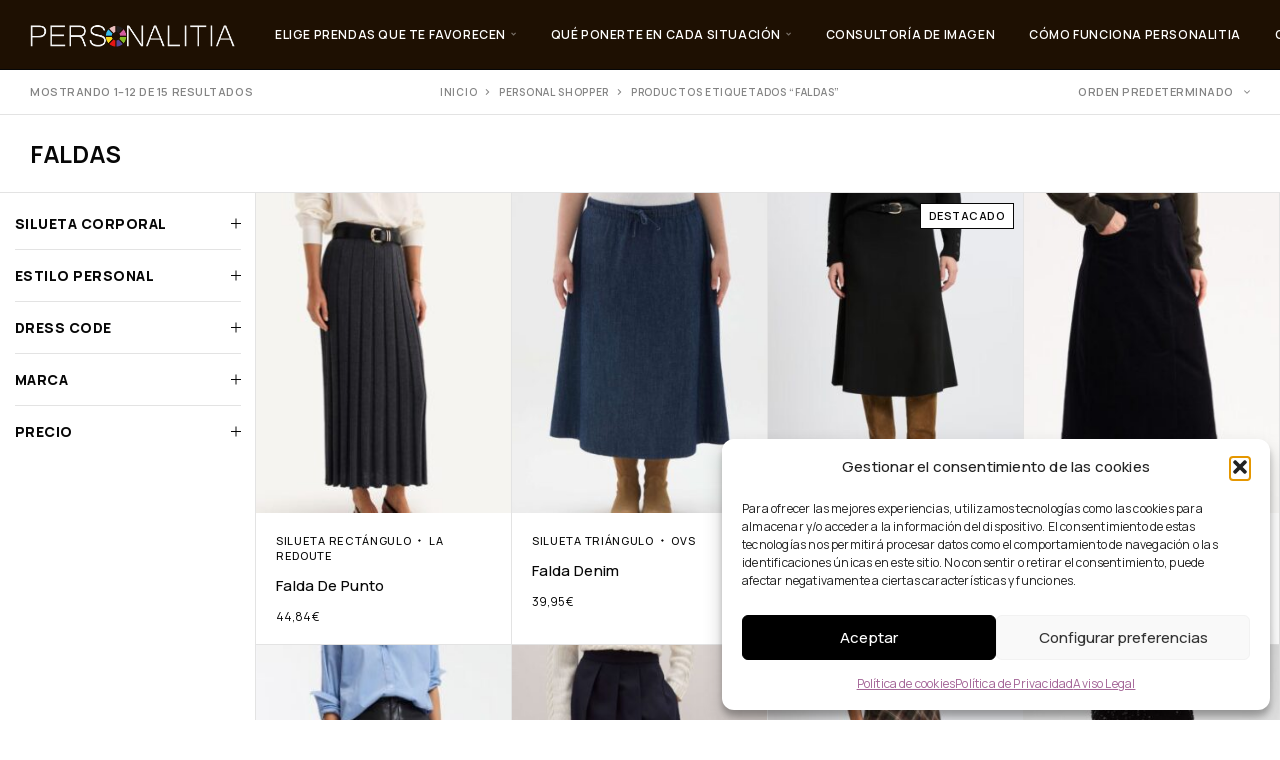

--- FILE ---
content_type: text/html; charset=UTF-8
request_url: https://personalitia.com/etiqueta-producto/faldas/
body_size: 31016
content:
<!DOCTYPE html>
<html dir="ltr" lang="es" prefix="og: https://ogp.me/ns#">
<head>
	<meta charset="UTF-8">
	<meta name="viewport" content="width=device-width, initial-scale=1, maximum-scale=1, user-scalable=no"/>
	<meta name="format-detection" content="telephone=no"/>
	<link rel="profile" href="//gmpg.org/xfn/11">
	<title>faldas | Personalitia</title>

		<!-- All in One SEO 4.9.2 - aioseo.com -->
	<meta name="robots" content="noindex, max-image-preview:large" />
	<meta name="p:domain_verify" content="3e6d41ec5f2fa666142b1644a469c46c" />
	<link rel="canonical" href="https://personalitia.com/etiqueta-producto/faldas/" />
	<link rel="next" href="https://personalitia.com/etiqueta-producto/faldas/page/2/" />
	<meta name="generator" content="All in One SEO (AIOSEO) 4.9.2" />
		<script type="application/ld+json" class="aioseo-schema">
			{"@context":"https:\/\/schema.org","@graph":[{"@type":"BreadcrumbList","@id":"https:\/\/personalitia.com\/etiqueta-producto\/faldas\/#breadcrumblist","itemListElement":[{"@type":"ListItem","@id":"https:\/\/personalitia.com#listItem","position":1,"name":"Inicio","item":"https:\/\/personalitia.com","nextItem":{"@type":"ListItem","@id":"https:\/\/personalitia.com\/personal-shopper\/#listItem","name":"Personal Shopper"}},{"@type":"ListItem","@id":"https:\/\/personalitia.com\/personal-shopper\/#listItem","position":2,"name":"Personal Shopper","item":"https:\/\/personalitia.com\/personal-shopper\/","nextItem":{"@type":"ListItem","@id":"https:\/\/personalitia.com\/etiqueta-producto\/faldas\/#listItem","name":"faldas"},"previousItem":{"@type":"ListItem","@id":"https:\/\/personalitia.com#listItem","name":"Inicio"}},{"@type":"ListItem","@id":"https:\/\/personalitia.com\/etiqueta-producto\/faldas\/#listItem","position":3,"name":"faldas","previousItem":{"@type":"ListItem","@id":"https:\/\/personalitia.com\/personal-shopper\/#listItem","name":"Personal Shopper"}}]},{"@type":"CollectionPage","@id":"https:\/\/personalitia.com\/etiqueta-producto\/faldas\/#collectionpage","url":"https:\/\/personalitia.com\/etiqueta-producto\/faldas\/","name":"faldas | Personalitia","inLanguage":"es-ES","isPartOf":{"@id":"https:\/\/personalitia.com\/#website"},"breadcrumb":{"@id":"https:\/\/personalitia.com\/etiqueta-producto\/faldas\/#breadcrumblist"}},{"@type":"Organization","@id":"https:\/\/personalitia.com\/#organization","name":"Personalitia | Asesor\u00eda de imagen online","description":"Personalitia es un servicio de asesor\u00eda de imagen online que combina tecnolog\u00eda y sesiones personalizadas con consultores de imagen. Nuestro objetivo es ayudar a proyectar una imagen p\u00fablica coherente y estrat\u00e9gica a aquellas personas en su \u00e1mbito profesional que no cuentan ni con las herramientas ni con el tiempo necesario para conseguirlo por s\u00ed mismos.","url":"https:\/\/personalitia.com\/","email":"info@personalitia.com","logo":{"@type":"ImageObject","url":"https:\/\/personalitia.com\/wp-content\/uploads\/2023\/08\/PERSONALITIA_sin-claim.png","@id":"https:\/\/personalitia.com\/etiqueta-producto\/faldas\/#organizationLogo","width":786,"height":95,"caption":"Personalitia"},"image":{"@id":"https:\/\/personalitia.com\/etiqueta-producto\/faldas\/#organizationLogo"},"sameAs":["https:\/\/www.facebook.com\/personalitia","https:\/\/twitter.com\/Personalitia","https:\/\/www.instagram.com\/Personalitia","https:\/\/www.pinterest.com\/Personalitia","https:\/\/www.youtube.com\/user\/queesunPersonalShopp","https:\/\/www.linkedin.com\/company\/personalitia\/"]},{"@type":"WebSite","@id":"https:\/\/personalitia.com\/#website","url":"https:\/\/personalitia.com\/","name":"Personalitia | Asesor\u00eda de imagen online","alternateName":"Personalitia","description":"Consultor\u00eda de Imagen Profesional","inLanguage":"es-ES","publisher":{"@id":"https:\/\/personalitia.com\/#organization"}}]}
		</script>
		<!-- All in One SEO -->

			<link rel="stylesheet" href="//fonts.googleapis.com/css?family=Manrope%3A200%2C300%2Cregular%2C500%2C600%2C700%2C800%26subset%3Dlatin%2Clatin-ext&#038;display=swap">
				<link rel="stylesheet" href="https://personalitia.com/wp-content/themes/moderno/assets/font/theme-icons.css?ver=1762503942">
				<script>var ideapark_supports_html5_storage = !1;
			try {
				ideapark_supports_html5_storage = "localStorage" in window && null !== window.localStorage, window.localStorage.setItem("ip", "test"), window.localStorage.removeItem("ip")
			} catch (t) {
				ideapark_supports_html5_storage = !1
			}</script>
		<script>window._wca = window._wca || [];</script>
<link rel='dns-prefetch' href='//personalitia.com' />
<link rel='dns-prefetch' href='//stats.wp.com' />
<link rel="alternate" type="application/rss+xml" title="Personalitia &raquo; Feed" href="https://personalitia.com/feed/" />
<link rel="alternate" type="application/rss+xml" title="Personalitia &raquo; Feed de los comentarios" href="https://personalitia.com/comments/feed/" />
<link rel="alternate" type="application/rss+xml" title="Personalitia &raquo; faldas Etiqueta Feed" href="https://personalitia.com/etiqueta-producto/faldas/feed/" />
<style id='wp-img-auto-sizes-contain-inline-css' type='text/css'>
img:is([sizes=auto i],[sizes^="auto," i]){contain-intrinsic-size:3000px 1500px}
/*# sourceURL=wp-img-auto-sizes-contain-inline-css */
</style>
<style id='wp-emoji-styles-inline-css' type='text/css'>

	img.wp-smiley, img.emoji {
		display: inline !important;
		border: none !important;
		box-shadow: none !important;
		height: 1em !important;
		width: 1em !important;
		margin: 0 0.07em !important;
		vertical-align: -0.1em !important;
		background: none !important;
		padding: 0 !important;
	}
/*# sourceURL=wp-emoji-styles-inline-css */
</style>
<style id='classic-theme-styles-inline-css' type='text/css'>
/*! This file is auto-generated */
.wp-block-button__link{color:#fff;background-color:#32373c;border-radius:9999px;box-shadow:none;text-decoration:none;padding:calc(.667em + 2px) calc(1.333em + 2px);font-size:1.125em}.wp-block-file__button{background:#32373c;color:#fff;text-decoration:none}
/*# sourceURL=/wp-includes/css/classic-themes.min.css */
</style>
<style id='woocommerce-inline-inline-css' type='text/css'>
.woocommerce form .form-row .required { visibility: visible; }
/*# sourceURL=woocommerce-inline-inline-css */
</style>
<link rel='stylesheet' id='cmplz-general-css' href='https://personalitia.com/wp-content/plugins/complianz-gdpr/assets/css/cookieblocker.min.css?ver=1767439323' type='text/css' media='all' />
<link rel='stylesheet' id='mwai_chatbot_theme_chatgpt-css' href='https://personalitia.com/wp-content/plugins/ai-engine/themes/chatgpt.css?ver=1767439279' type='text/css' media='all' />
<link rel='stylesheet' id='ideapark_fonts-icons-css' href='https://personalitia.com/wp-content/uploads/ideapark_fonts/font-style-b95bb895.min.css?ver=6.9' type='text/css' media='all' />
<link rel='stylesheet' id='ideapark-core-css' href='https://personalitia.com/wp-content/uploads/moderno/min.css?ver=1766576016' type='text/css' media='all' />
<style id='ideapark-core-inline-css' type='text/css'>

@font-face {
font-family: 'star';
src: url('//personalitia.com/wp-content/plugins/woocommerce/assets/fonts/star.eot');
src: url('//personalitia.com/wp-content/plugins/woocommerce/assets/fonts/star.eot?#iefix') format('embedded-opentype'),
	url('//personalitia.com/wp-content/plugins/woocommerce/assets/fonts/star.woff') format('woff'),
	url('//personalitia.com/wp-content/plugins/woocommerce/assets/fonts/star.ttf') format('truetype'),
	url('//personalitia.com/wp-content/plugins/woocommerce/assets/fonts/star.svg#star') format('svg');
font-weight: normal;
font-style: normal;
}
/*# sourceURL=ideapark-core-inline-css */
</style>
<link rel='stylesheet' id='select2-css' href='https://personalitia.com/wp-content/plugins/woocommerce/assets/css/select2.css?ver=10.4.3' type='text/css' media='all' />
<link rel='stylesheet' id='wp-block-image-css' href='https://personalitia.com/wp-includes/blocks/image/style.min.css?ver=6.9' type='text/css' media='all' />
<link rel='stylesheet' id='wp-block-paragraph-css' href='https://personalitia.com/wp-includes/blocks/paragraph/style.min.css?ver=6.9' type='text/css' media='all' />
<link rel='stylesheet' id='wp-block-group-css' href='https://personalitia.com/wp-includes/blocks/group/style.min.css?ver=6.9' type='text/css' media='all' />
<link rel='stylesheet' id='wp-block-spacer-css' href='https://personalitia.com/wp-includes/blocks/spacer/style.min.css?ver=6.9' type='text/css' media='all' />
<link rel='stylesheet' id='wp-block-social-links-css' href='https://personalitia.com/wp-includes/blocks/social-links/style.min.css?ver=6.9' type='text/css' media='all' />
<link rel='stylesheet' id='wp-block-columns-css' href='https://personalitia.com/wp-includes/blocks/columns/style.min.css?ver=6.9' type='text/css' media='all' />
<script type="text/template" id="tmpl-variation-template">
	<div class="woocommerce-variation-description">{{{ data.variation.variation_description }}}</div>
	<div class="woocommerce-variation-price">{{{ data.variation.price_html }}}</div>
	<div class="woocommerce-variation-availability">{{{ data.variation.availability_html }}}</div>
</script>
<script type="text/template" id="tmpl-unavailable-variation-template">
	<p role="alert">Lo siento, este producto no está disponible. Por favor, elige otra combinación.</p>
</script>
<script type="text/javascript" src="https://personalitia.com/wp-includes/js/jquery/jquery.min.js?ver=3.7.1" id="jquery-core-js"></script>
<script type="text/javascript" src="https://personalitia.com/wp-includes/js/jquery/jquery-migrate.min.js?ver=3.4.1" id="jquery-migrate-js"></script>
<script type="text/javascript" src="https://personalitia.com/wp-content/plugins/woocommerce/assets/js/js-cookie/js.cookie.min.js?ver=2.1.4-wc.10.4.3" id="wc-js-cookie-js" defer="defer" data-wp-strategy="defer"></script>
<script type="text/javascript" src="https://personalitia.com/wp-includes/js/dist/vendor/react.min.js?ver=18.3.1.1" id="react-js"></script>
<script type="text/javascript" src="https://personalitia.com/wp-includes/js/dist/vendor/react-dom.min.js?ver=18.3.1.1" id="react-dom-js"></script>
<script type="text/javascript" src="https://personalitia.com/wp-includes/js/dist/escape-html.min.js?ver=6561a406d2d232a6fbd2" id="wp-escape-html-js"></script>
<script type="text/javascript" src="https://personalitia.com/wp-includes/js/dist/element.min.js?ver=6a582b0c827fa25df3dd" id="wp-element-js"></script>
<script type="text/javascript" src="https://personalitia.com/wp-content/plugins/ai-engine/app/chatbot.js?ver=1767439279" id="mwai_chatbot-js"></script>
<script data-service="jetpack-statistics" data-category="statistics" type="text/plain" data-cmplz-src="https://stats.wp.com/s-202604.js" id="woocommerce-analytics-js" defer="defer" data-wp-strategy="defer"></script>
<script type="text/javascript" src="https://personalitia.com/wp-content/plugins/woocommerce/assets/js/selectWoo/selectWoo.full.min.js?ver=1.0.9-wc.10.4.3" id="selectWoo-js" defer="defer" data-wp-strategy="defer"></script>
<link rel="https://api.w.org/" href="https://personalitia.com/wp-json/" /><link rel="alternate" title="JSON" type="application/json" href="https://personalitia.com/wp-json/wp/v2/product_tag/72" /><link rel="EditURI" type="application/rsd+xml" title="RSD" href="https://personalitia.com/xmlrpc.php?rsd" />
<meta name="generator" content="WordPress 6.9" />
<meta name="generator" content="Theme Plugin 1.6" />
<meta name="generator" content="WooCommerce 10.4.3" />
<meta name="generator" content="Moderno 1.40" />
	<style>img#wpstats{display:none}</style>
					<style>.cmplz-hidden {
					display: none !important;
				}</style><style type="text/css" id="tve_global_variables">:root{--tcb-background-author-image:url(https://secure.gravatar.com/avatar/8feb142dd6f636f192e77f828bb25da917b44d039dfa03e97ed731ba605efbb1?s=256&d=mm&r=g);--tcb-background-user-image:url();--tcb-background-featured-image-thumbnail:url(https://personalitia.com/wp-content/uploads/2025/12/05-9.jpg);}</style>	<noscript><style>.woocommerce-product-gallery{ opacity: 1 !important; }</style></noscript>
	<meta name="generator" content="Elementor 3.34.0; features: additional_custom_breakpoints; settings: css_print_method-external, google_font-enabled, font_display-swap">
			<style>
				.e-con.e-parent:nth-of-type(n+4):not(.e-lazyloaded):not(.e-no-lazyload),
				.e-con.e-parent:nth-of-type(n+4):not(.e-lazyloaded):not(.e-no-lazyload) * {
					background-image: none !important;
				}
				@media screen and (max-height: 1024px) {
					.e-con.e-parent:nth-of-type(n+3):not(.e-lazyloaded):not(.e-no-lazyload),
					.e-con.e-parent:nth-of-type(n+3):not(.e-lazyloaded):not(.e-no-lazyload) * {
						background-image: none !important;
					}
				}
				@media screen and (max-height: 640px) {
					.e-con.e-parent:nth-of-type(n+2):not(.e-lazyloaded):not(.e-no-lazyload),
					.e-con.e-parent:nth-of-type(n+2):not(.e-lazyloaded):not(.e-no-lazyload) * {
						background-image: none !important;
					}
				}
			</style>
			<style type="text/css" id="thrive-default-styles"></style><link rel="icon" href="https://personalitia.com/wp-content/uploads/2024/08/cropped-Favicon-Personalitia-32x32.png" sizes="32x32" />
<link rel="icon" href="https://personalitia.com/wp-content/uploads/2024/08/cropped-Favicon-Personalitia-192x192.png" sizes="192x192" />
<link rel="apple-touch-icon" href="https://personalitia.com/wp-content/uploads/2024/08/cropped-Favicon-Personalitia-180x180.png" />
<meta name="msapplication-TileImage" content="https://personalitia.com/wp-content/uploads/2024/08/cropped-Favicon-Personalitia-270x270.png" />
		<style type="text/css" id="wp-custom-css">
			.big-nowrap {white-space: nowrap;}

/* Forzar color de texto del footer */
footer,
footer p,
footer a,
footer li,
footer span {
  color: #ffffff !important;
}

/* Enlaces del footer al pasar el ratón */
footer a:hover {
  color: #a46497 !important; /* beige corporativo o color de hover */
}

/* Asegurar contraste en títulos dentro del footer */
footer h2,
footer h3 {
  color: #ffffff !important;
}

/* 1) El contenedor del grupo queda transparente */
.footer-caja-blanca {
  background: transparent !important;
}

/* 2) Pintamos SOLO el interior del grupo y lo hacemos shrink-to-fit */
.footer-caja-blanca > .wp-block-group__inner-container {
  background: #fff !important;
  display: inline-block !important;   /* encoge al contenido */
  width: auto !important;
  max-width: max-content !important;  /* fallback moderno */
  /* Si max-content no te funciona en tu navegador, usa display:table: */
  /* display: table !important; */
}

/* 3) Anular comportamientos de ancho completo si el grupo tiene alineaciones */
.footer-caja-blanca.alignfull,
.footer-caja-blanca.alignwide {
  width: auto !important;
  max-width: none !important;
}

.footer-caja-blanca.is-layout-constrained > .wp-block-group__inner-container {
  max-width: max-content !important;
}
/* ——— Texto negro solo dentro del grupo .footer-caja-blanca ——— */
.footer-caja-blanca,
.footer-caja-blanca * {
  color: #000000 !important;
  fill: #000000 !important; /* para iconos SVG */
}

.footer-caja-blanca > .wp-block-group__inner-container {
  padding: 15px 20px !important;
}

/* ——— Padding interno para las columnas 2 y 3 del footer ——— */
.footer-col-2,
.footer-col-3 {
  padding: 20px 25px !important; /* arriba/abajo 25px, laterales 30px */
  box-sizing: border-box; /* asegura que el padding no rompa el ancho */
}

@media (max-width: 768px) {
  .footer-col-2,
  .footer-col-3 {
    padding: 20px !important;
  }
}

/* Corrige el desplazamiento del título del chatbot en móvil */
.mwai-chatbot .mwai-header {
  margin-top: 0 !important;
  top: 0 !important;
  padding-top: 0 !important;
}

/* Respeta notch de iPhone sin duplicarlo */
@supports (padding: env(safe-area-inset-top)) {
  .mwai-chatbot .mwai-header {
    padding-top: env(safe-area-inset-top) !important;
  }
}
		</style>
			

	
	<!-- Google Tag Manager -->
<script>(function(w,d,s,l,i){w[l]=w[l]||[];w[l].push({'gtm.start':
new Date().getTime(),event:'gtm.js'});var f=d.getElementsByTagName(s)[0],
j=d.createElement(s),dl=l!='dataLayer'?'&l='+l:'';j.async=true;j.src=
'https://www.googletagmanager.com/gtm.js?id='+i+dl;f.parentNode.insertBefore(j,f);
})(window,document,'script','dataLayer','GTM-MDNFRDZP');</script>
<!-- End Google Tag Manager -->
	
</head>
<body data-cmplz=1 class="archive tax-product_tag term-faldas term-72 wp-theme-moderno theme-moderno woocommerce woocommerce-page woocommerce-no-js elementor-default elementor-kit-49996 h-preload woocommerce-on h-ltr h-wpml h-collapse-filters">
<div class="l-wrap"><div class="c-header-search disabled js-ajax-search">
	<div class="c-header-search__wrap">
		<div class="c-header-search__shadow js-search-close"></div>
		<div class="c-header-search__form">
			<div class="c-header-search__tip">¿Qué quieres buscar?</div>
						
<form role="search" class="js-search-form" method="get" action="https://personalitia.com/">
	<div class="c-header-search__input-block">
		<input class="js-ajax-search-input c-header-search__input" autocomplete="off" type="text" name="s" placeholder="Escribe aquí..." value="" />
		<button class="js-search-clear h-cb c-header-search__clear" type="button"><i class="ip-close-small c-header-search__clear-svg"></i><span class="c-header-search__clear-text">Clear</span></button>
		
	</div>
	
</form>					</div>
		<div class="l-section l-section--container c-header-search__result js-ajax-search-result">

		</div>
				<a href="#" onclick="return false" class="h-close-button js-search-close"><i
				class="ip-close-rect"></i></a>
		</div>
</div>

<header class="l-section l-header" id="main-header">
		<div
		class="c-header__outer c-header__outer--mobile  c-header__outer--header-type-1 c-header__outer--header-type-mobile-1">
		<div
			class="c-header  c-header--header-type-1 c-header--header-type-mobile-1 c-header--buttons-0 c-header--mobile js-header-mobile">
			<div
				class="c-header__row c-header__row--logo-left">
									<div
	class="c-header__logo c-header__logo--mobile">
		<a href="https://personalitia.com/" class="c-header__logo-link">							<img  width="777" height="94" 				src="https://personalitia.com/wp-content/uploads/2023/08/PERSONALITIA_blanco-1.png"
				alt="Personalitia"
				class="c-header__logo-img c-header__logo-img--mobile "/>
		
		
		</a></div>					<button class="h-cb h-cb--svg c-header__menu-button js-mobile-menu-open" type="button" aria-label="Menu"><i
		class="ip-hamburger_menu c-header__menu-button-icon"></i></button>							</div>
							<button
					class="h-cb c-page-header__filter c-button c-button--small c-page-header__filter--mobile js-filter-show-button c-header__filter js-header-filter"
					type="button"><i
						class="ip-filter c-page-header__filter-ico"></i>Filtro									</button>
					</div>
	</div>
		<div
		class="c-shop-sidebar  c-shop-sidebar--mobile-only  js-cart-sidebar">
		<div class="c-shop-sidebar__wrap js-cart-sidebar-wrap">
					<a href="#" onclick="return false" class="h-close-button js-cart-sidebar-close"><i
				class="ip-close-rect"></i></a>
				<div class="c-shop-sidebar__content c-shop-sidebar__content--popup">
				<div class="widget_shopping_cart_content"></div>
			</div>
		</div>
	</div>
		<div
		class="c-header__menu c-header--mobile c-header__menu--header-type-mobile-1 js-mobile-menu">
		<div class="c-header__menu-shadow"></div>
		<div class="c-header__menu-buttons">
			<button type="button" class="h-cb h-cb--svg c-header__menu-back js-mobile-menu-back"><i
					class="ip-menu-back c-header__menu-back-svg"></i>
			</button>
					<a href="#" onclick="return false" class="h-close-button js-mobile-menu-close"><i
				class="ip-close-rect"></i></a>
			</div>
		<div class="c-header__menu-content c-header__menu-content--mobile-buttons-menu">
			<div class="c-header__menu-wrap js-mobile-menu-wrap"></div>
			<nav itemscope itemtype="http://schema.org/SiteNavigationElement" class="c-mobile-menu c-mobile-menu--top-menu js-mobile-top-menu"><ul id="mobile-top-menu" class="c-mobile-menu__list"><li id="menu-item-3159" class="c-mobile-menu__item c-mobile-menu__item--has-children menu-item-3159"><a href="https://personalitia.com/personal-shopper/">ELIGE PRENDAS QUE TE FAVORECEN</a>
<ul class="c-mobile-menu__submenu">
	<li id="menu-item-54063" class="c-mobile-menu__subitem menu-item-54063"><a href="https://personalitia.com/identifica-tu-silueta-corporal/">Según tu silueta corporal</a></li>
	<li id="menu-item-54065" class="c-mobile-menu__subitem menu-item-54065"><a href="https://personalitia.com/test-de-colorimetria/">Según tu colorimetría</a></li>
	<li id="menu-item-54064" class="c-mobile-menu__subitem menu-item-54064"><a href="https://personalitia.com/test-estilo-vestir/">Según tu estilo de vestir</a></li>
	<li id="menu-item-54066" class="c-mobile-menu__subitem menu-item-54066"><a href="https://personalitia.com/personal-shopper/">Todas nuestras prendas seleccionadas</a></li>
</ul>
</li>
<li id="menu-item-51401" class="c-mobile-menu__item c-mobile-menu__item--has-children menu-item-51401"><span class="a">QUÉ PONERTE EN CADA SITUACIÓN</span>
<ul class="c-mobile-menu__submenu">
	<li id="menu-item-51406" class="c-mobile-menu__subitem menu-item-51406"><a href="https://personalitia.com/como-vestir-entrevista-trabajo/">Para una entrevista de trabajo</a></li>
	<li id="menu-item-51836" class="c-mobile-menu__subitem menu-item-51836"><a href="https://personalitia.com/como-vestir-primer-dia-trabajo/">Para tu primer día</a></li>
	<li id="menu-item-51848" class="c-mobile-menu__subitem menu-item-51848"><a href="https://personalitia.com/como-vestir-para-ir-a-trabajar/">Para el día a día en la oficina</a></li>
	<li id="menu-item-51826" class="c-mobile-menu__subitem menu-item-51826"><a href="https://personalitia.com/como-vestir-oficina-informal/">Para una oficina informal</a></li>
</ul>
</li>
<li id="menu-item-45365" class="c-mobile-menu__item menu-item-45365"><a href="https://personalitia.com/asesoria-de-imagen-profesional/">Consultoría de Imagen</a></li>
<li id="menu-item-44597" class="c-mobile-menu__item menu-item-44597"><a href="https://personalitia.com/sobre-personalitia/">Cómo funciona Personalitia</a></li>
<li id="menu-item-50564" class="c-mobile-menu__item menu-item-50564"><a href="mailto:info@personalitia.com">Contacto</a></li>
</ul></nav>					</div>
						<div class="c-header__menu-bottom c-header__menu-bottom--4 c-header__menu-bottom--menu">
		<button class="h-cb c-header__button-link c-header__search-button js-search-button" type="button" aria-label="Buscar" title="Buscar"><i class="ip-search h-hide-mobile"><!-- --></i><i class="ip-m-search  h-hide-desktop"><!-- --></i></button>	<a class="c-header__button-link c-header__button-link--account" title="Login" href="https://personalitia.com/my-account/" rel="nofollow" aria-label="My Account"><i class="ip-user h-hide-mobile"><!-- --></i><i class="ip-m-auth h-hide-desktop"><!-- --></i></a>	<div class="c-header__wishlist">
		<a class="c-header__button-link" aria-label="Lista de deseos" title="Lista de deseos"
		   href="https://personalitia.com/wishlist/"><i class="ip-wishlist c-header__wishlist-icon h-hide-mobile"></i><i class="ip-m-wishlist c-header__wishlist-icon h-hide-desktop"></i><span class="js-wishlist-info"></span></a>
	</div>
	<div class="c-header__cart c-header__cart--default js-cart">
		<a class="c-header__button-link js-cart-sidebar-open"
		   href="https://personalitia.com/cart/" aria-label="Cart" title="Cart">
			<i class="ip-cart c-header__cart-icon h-hide-mobile"><!-- --></i><i
				class="ip-m-cart c-header__cart-icon h-hide-desktop"><!-- --></i><span class="js-cart-info"></span>		</a>
			</div>	</div>
			</div>
			<div
	class="c-header__outer c-header__outer--desktop  c-header__outer--header-type-1">
	<div
		class="c-header c-header--desktop  js-header-desktop c-header--header-type-1 c-header--rows">
					<div class="c-header__row-top">
				<div
					class="c-header__cell c-header__cell--top-left"><div
	class="c-header__logo c-header__logo--desktop ">
		<a href="https://personalitia.com/" class="c-header__logo-link">							<img  width="777" height="94" 				src="https://personalitia.com/wp-content/uploads/2023/08/PERSONALITIA_blanco-1.png"
				alt="Personalitia"
				class="c-header__logo-img c-header__logo-img--desktop "/>
		
		
		
		</a></div></div>
				<div
					class="c-header__cell c-header__cell--top-center"><nav itemscope itemtype="http://schema.org/SiteNavigationElement" class="c-top-menu js-top-menu"><ul id="top-menu-desktop" class="c-top-menu__list c-top-menu__list--popup-fullwidth"><li class="c-top-menu__item c-top-menu__item--has-children menu-item-3159 js-menu-item"><a href="https://personalitia.com/personal-shopper/">ELIGE PRENDAS QUE TE FAVORECEN</a>
<ul class="c-top-menu__submenu c-top-menu__submenu--columns-1">
	<li class="c-top-menu__subitem menu-item-54063 c-top-menu__subitem--collapse js-menu-item"><a href="https://personalitia.com/identifica-tu-silueta-corporal/">Según tu silueta corporal</a></li>
	<li class="c-top-menu__subitem menu-item-54065 c-top-menu__subitem--collapse js-menu-item"><a href="https://personalitia.com/test-de-colorimetria/">Según tu colorimetría</a></li>
	<li class="c-top-menu__subitem menu-item-54064 c-top-menu__subitem--collapse js-menu-item"><a href="https://personalitia.com/test-estilo-vestir/">Según tu estilo de vestir</a></li>
	<li class="c-top-menu__subitem menu-item-54066 c-top-menu__subitem--collapse js-menu-item"><a href="https://personalitia.com/personal-shopper/">Todas nuestras prendas seleccionadas</a></li>
</ul>
</li>
<li class="c-top-menu__item c-top-menu__item--has-children menu-item-51401 js-menu-item"><span class="a">QUÉ PONERTE EN CADA SITUACIÓN</span>
<ul class="c-top-menu__submenu c-top-menu__submenu--columns-1">
	<li class="c-top-menu__subitem menu-item-51406 c-top-menu__subitem--collapse js-menu-item"><a href="https://personalitia.com/como-vestir-entrevista-trabajo/">Para una entrevista de trabajo</a></li>
	<li class="c-top-menu__subitem menu-item-51836 c-top-menu__subitem--collapse js-menu-item"><a href="https://personalitia.com/como-vestir-primer-dia-trabajo/">Para tu primer día</a></li>
	<li class="c-top-menu__subitem menu-item-51848 c-top-menu__subitem--collapse js-menu-item"><a href="https://personalitia.com/como-vestir-para-ir-a-trabajar/">Para el día a día en la oficina</a></li>
	<li class="c-top-menu__subitem menu-item-51826 c-top-menu__subitem--collapse js-menu-item"><a href="https://personalitia.com/como-vestir-oficina-informal/">Para una oficina informal</a></li>
</ul>
</li>
<li class="c-top-menu__item menu-item-45365 js-menu-item"><a href="https://personalitia.com/asesoria-de-imagen-profesional/">Consultoría de Imagen</a></li>
<li class="c-top-menu__item menu-item-44597 js-menu-item"><a href="https://personalitia.com/sobre-personalitia/">Cómo funciona Personalitia</a></li>
<li class="c-top-menu__item menu-item-50564 js-menu-item"><a href="mailto:info@personalitia.com">Contacto</a></li>
</ul></nav></div>
				<div
					class="c-header__cell c-header__cell--top-right"><div class="c-header__buttons c-header__buttons--header-type-1">
		<a class="c-header__button-link c-header__button-link--account" title="Login" href="https://personalitia.com/my-account/" rel="nofollow" aria-label="My Account"><i class="ip-user h-hide-mobile"><!-- --></i><i class="ip-m-auth h-hide-desktop"><!-- --></i></a><button class="h-cb c-header__button-link c-header__search-button js-search-button" type="button" aria-label="Buscar" title="Buscar"><i class="ip-search h-hide-mobile"><!-- --></i><i class="ip-m-search  h-hide-desktop"><!-- --></i></button>	<div class="c-header__wishlist">
		<a class="c-header__button-link" aria-label="Lista de deseos" title="Lista de deseos"
		   href="https://personalitia.com/wishlist/"><i class="ip-wishlist c-header__wishlist-icon h-hide-mobile"></i><i class="ip-m-wishlist c-header__wishlist-icon h-hide-desktop"></i><span class="js-wishlist-info"></span></a>
	</div>
	<div class="c-header__cart c-header__cart--default js-cart">
		<a class="c-header__button-link "
		   href="https://personalitia.com/cart/" aria-label="Cart" title="Cart">
			<i class="ip-cart c-header__cart-icon h-hide-mobile"><!-- --></i><i
				class="ip-m-cart c-header__cart-icon h-hide-desktop"><!-- --></i><span class="js-cart-info"></span>		</a>
					<div class="widget_shopping_cart_content"></div>
			</div>	</div></div>
			</div>
										<button
					class="h-cb c-page-header__filter c-button c-button--small c-page-header__filter--mobile js-filter-show-button c-header__filter js-header-filter"
					type="button"><i
						class="ip-filter c-page-header__filter-ico"></i>Filtro									</button>
				</div>
</div>
	<div class="c-header--desktop l-section__container js-simple-container"></div>
</header>

<div class="l-inner">
		<header
		class="l-section c-page-header c-page-header--header-type-1 c-page-header--product-list c-page-header--low">

						<div class="c-page-header__row-1 c-page-header__row-1--3-columns">
					<div
						class="c-page-header__row-1-col c-page-header__row-1-col--count"><p class="woocommerce-result-count" role="alert" aria-relevant="all" >
	Mostrando 1&ndash;12 de 15 resultados</p>
</div>
					<div
						class="c-page-header__row-1-col c-page-header__row-1-col--breadcrumbs c-page-header__row-1-col--breadcrumbs-desktop">
						<nav class="c-breadcrumbs"><ol class="c-breadcrumbs__list"><li class="c-breadcrumbs__item"><a href="https://personalitia.com/">Inicio</a><i class="ip-breadcrumb c-breadcrumbs__separator"><!-- --></i></li><li class="c-breadcrumbs__item"><a href="https://personalitia.com/personal-shopper/">Personal Shopper</a><i class="ip-breadcrumb c-breadcrumbs__separator"><!-- --></i></li><li class="c-breadcrumbs__item">Productos etiquetados &ldquo;faldas&rdquo;</li></ol></nav>					</div>
					<div class="c-page-header__row-1-col c-page-header__row-1-col--ordering">
						<form class="woocommerce-ordering" method="get">
		<select
		name="orderby"
		class="orderby"
					aria-label="Pedido de la tienda"
			>
					<option value="menu_order"  selected='selected'>Orden predeterminado</option>
					<option value="popularity" >Ordenar por popularidad</option>
					<option value="date" >Ordenar por los últimos</option>
					<option value="price" >Ordenar por precio: bajo a alto</option>
					<option value="price-desc" >Ordenar por precio: alto a bajo</option>
			</select>
	<input type="hidden" name="paged" value="1" />
	</form>
										<button
					class="h-cb c-page-header__filter c-button c-button--small c-page-header__filter--mobile js-filter-show-button js-page-header-filter"
					type="button"><i
						class="ip-filter c-page-header__filter-ico"></i>Filtro									</button>
								</div>
				</div>
													<div
					class="c-page-header__row-2 c-page-header__row-2--1-columns l-section__container-wide">
					<div
						class="c-page-header__row-2-col  c-page-header__row-2-col--title-breadcrumbs ">
									<h1 class="c-page-header__title">faldas</h1>															<nav class="c-breadcrumbs"><ol class="c-breadcrumbs__list"><li class="c-breadcrumbs__item"><a href="https://personalitia.com/">Inicio</a><i class="ip-breadcrumb c-breadcrumbs__separator"><!-- --></i></li><li class="c-breadcrumbs__item"><a href="https://personalitia.com/personal-shopper/">Personal Shopper</a><i class="ip-breadcrumb c-breadcrumbs__separator"><!-- --></i></li><li class="c-breadcrumbs__item">Productos etiquetados &ldquo;faldas&rdquo;</li></ol></nav>											</div>
				</div>
			
			<div class="c-page-header__line"></div>
			</header>
		
	<!-- Google Tag Manager (noscript) -->
<noscript><iframe src="https://www.googletagmanager.com/ns.html?id=GTM-MDNFRDZP"
height="0" width="0" style="display:none;visibility:hidden"></iframe></noscript>
<!-- End Google Tag Manager (noscript) -->




<div
	class="l-section l-section--bottom-margin l-section--with-sidebar">
			<div
			class="l-section__sidebar l-section__sidebar--4-per-row l-section__sidebar--fullwidth ">
			
			<div
			class="c-sidebar  c-sidebar--collapse c-shop-sidebar c-shop-sidebar--single  c-shop-sidebar--desktop-sidebar  js-shop-sidebar  js-sticky-sidebar " data-no-offset="yes">
			<div class="c-shop-sidebar__wrap js-shop-sidebar-wrap">
						<a href="#" onclick="return false" class="h-close-button js-filter-close-button"><i
				class="ip-close-rect"></i></a>
										<div class="c-shop-sidebar__content c-shop-sidebar__content--desktop c-shop-sidebar__content--fullwidth c-shop-sidebar__content--4-per-row">
						<div class="c-sidebar__wrap">
							<aside id="woocommerce_product_categories-2" class="widget woocommerce widget_product_categories"><div class="widget-title">Silueta corporal</div><ul class="product-categories"><li class="cat-item cat-item-64"><a href="https://personalitia.com/categoria/silueta-manzana/">Silueta Manzana</a> <span class="count">79</span></li>
<li class="cat-item cat-item-65"><a href="https://personalitia.com/categoria/silueta-triangulo/">Silueta Triángulo</a> <span class="count">54</span></li>
<li class="cat-item cat-item-66"><a href="https://personalitia.com/categoria/silueta-triangulo-invertido/">Silueta Triángulo invertido</a> <span class="count">75</span></li>
<li class="cat-item cat-item-67"><a href="https://personalitia.com/categoria/silueta-reloj-de-arena/">Silueta Reloj de Arena</a> <span class="count">88</span></li>
<li class="cat-item cat-item-63"><a href="https://personalitia.com/categoria/silueta-rectangulo/">Silueta Rectángulo</a> <span class="count">159</span></li>
</ul></aside><aside id="ip_attribute_filter-4" class="widget woocommerce widget_layered_nav woocommerce-widget-layered-nav"><div class="widget-title">Estilo Personal</div><ul class="c-ip-attribute-filter__list"><li class="c-ip-attribute-filter__item c-ip-attribute-filter__item-- "><a rel="nofollow" href="https://personalitia.com/etiqueta-producto/faldas/?filter_estilo-personal=clasico"><span class="c-ip-attribute-filter__sw c-ip-attribute-filter__sw--checkbox"></span>Clásico</a></li><li class="c-ip-attribute-filter__item c-ip-attribute-filter__item-- "><a rel="nofollow" href="https://personalitia.com/etiqueta-producto/faldas/?filter_estilo-personal=natural"><span class="c-ip-attribute-filter__sw c-ip-attribute-filter__sw--checkbox"></span>Natural</a></li><li class="c-ip-attribute-filter__item c-ip-attribute-filter__item-- "><a rel="nofollow" href="https://personalitia.com/etiqueta-producto/faldas/?filter_estilo-personal=romantico"><span class="c-ip-attribute-filter__sw c-ip-attribute-filter__sw--checkbox"></span>Romántico</a></li><li class="c-ip-attribute-filter__item c-ip-attribute-filter__item-- "><a rel="nofollow" href="https://personalitia.com/etiqueta-producto/faldas/?filter_estilo-personal=sofisticado"><span class="c-ip-attribute-filter__sw c-ip-attribute-filter__sw--checkbox"></span>Sofisticado</a></li></ul></aside><aside id="ip_attribute_filter-6" class="widget woocommerce widget_layered_nav woocommerce-widget-layered-nav"><div class="widget-title">Dress Code</div><ul class="c-ip-attribute-filter__list"><li class="c-ip-attribute-filter__item c-ip-attribute-filter__item-- "><a rel="nofollow" href="https://personalitia.com/etiqueta-producto/faldas/?filter_dress-code=business"><span class="c-ip-attribute-filter__sw c-ip-attribute-filter__sw--checkbox"></span>Business</a></li><li class="c-ip-attribute-filter__item c-ip-attribute-filter__item-- "><a rel="nofollow" href="https://personalitia.com/etiqueta-producto/faldas/?filter_dress-code=business-casual"><span class="c-ip-attribute-filter__sw c-ip-attribute-filter__sw--checkbox"></span>Business Casual</a></li><li class="c-ip-attribute-filter__item c-ip-attribute-filter__item-- "><a rel="nofollow" href="https://personalitia.com/etiqueta-producto/faldas/?filter_dress-code=casual"><span class="c-ip-attribute-filter__sw c-ip-attribute-filter__sw--checkbox"></span>Casual</a></li><li class="c-ip-attribute-filter__item c-ip-attribute-filter__item-- "><a rel="nofollow" href="https://personalitia.com/etiqueta-producto/faldas/?filter_dress-code=coctel"><span class="c-ip-attribute-filter__sw c-ip-attribute-filter__sw--checkbox"></span>Cóctel</a></li><li class="c-ip-attribute-filter__item c-ip-attribute-filter__item-- "><a rel="nofollow" href="https://personalitia.com/etiqueta-producto/faldas/?filter_dress-code=smart-casual"><span class="c-ip-attribute-filter__sw c-ip-attribute-filter__sw--checkbox"></span>Smart Casual</a></li></ul></aside><aside id="woocommerce_layered_nav-2" class="widget woocommerce widget_layered_nav woocommerce-widget-layered-nav"><div class="widget-title">Marca</div><form method="get" action="https://personalitia.com/etiqueta-producto/faldas/" class="woocommerce-widget-layered-nav-dropdown"><select class="woocommerce-widget-layered-nav-dropdown dropdown_layered_nav_marca"><option value="">Cualquier Marca</option><option value="etam" >Etam</option><option value="la-redoute" >La Redoute</option><option value="lefties" >Lefties</option><option value="ovs" >OVS</option></select><input type="hidden" name="filter_marca" value="" /></form></aside><aside id="woocommerce_price_filter-2" class="widget woocommerce widget_price_filter"><div class="widget-title">Precio</div>
<form method="get" action="https://personalitia.com/etiqueta-producto/faldas/">
	<div class="price_slider_wrapper">
		<div class="price_slider" style="display:none;"></div>
		<div class="price_slider_amount" data-step="10">
			<label class="screen-reader-text" for="min_price">Precio mínimo</label>
			<input type="text" id="min_price" name="min_price" value="10" data-min="10" placeholder="Precio mínimo" />
			<label class="screen-reader-text" for="max_price">Precio máximo</label>
			<input type="text" id="max_price" name="max_price" value="110" data-max="110" placeholder="Precio máximo" />
						<button type="submit" class="button">Filtrar</button>
			<div class="price_label" style="display:none;">
				Precio: <span class="from"></span> &mdash; <span class="to"></span>
			</div>
						<div class="clear"></div>
		</div>
	</div>
</form>

</aside>						</div>
					</div>
											</div>
		</div>
					</div>
	

	<div
		class="l-section__content l-section__content--with-sidebar">
		<div
			class=" js-sticky-sidebar-nearby ">

										
						<div class="woocommerce-notices-wrapper"></div>				<div class="c-product-grid"><div
	class="c-product-grid__wrap c-product-grid__wrap--4-per-row c-product-grid__wrap--2-per-row-mobile c-product-grid__wrap--fullwidth c-product-grid__wrap--cnt-5">
	<div
		class="c-product-grid__list c-product-grid__list--4-per-row c-product-grid__list--fullwidth c-product-grid__list--2-per-row-mobile  c-product-grid__list--sidebar  " 		data-count="5"
		data-layout="4-per-row"
		data-layout-width="fullwidth"
		data-layout-mobile="2-per-row-mobile">
				<!-- grid-start --><div class="c-product-grid__item c-product-grid__item--4-per-row c-product-grid__item--2-per-row-mobile c-product-grid__item--background product type-product post-53001 status-publish first instock product_cat-silueta-rectangulo product_tag-faldas has-post-thumbnail taxable shipping-taxable product-type-external">
	<div class="c-product-grid__thumb-wrap c-product-grid__thumb-wrap--buttons"><a href="https://personalitia.com/personal-shopper/falda-de-punto/" class="woocommerce-LoopProduct-link woocommerce-loop-product__link"><img width="759" height="805" src="https://personalitia.com/wp-content/uploads/2025/12/05-9.jpg" class="c-product-grid__thumb c-product-grid__thumb--cover" alt="" srcset="https://personalitia.com/wp-content/uploads/2025/12/05-9.jpg 759w, https://personalitia.com/wp-content/uploads/2025/12/05-9-300x318.jpg 300w, https://personalitia.com/wp-content/uploads/2025/12/05-9-600x636.jpg 600w, https://personalitia.com/wp-content/uploads/2025/12/05-9-145x154.jpg 145w" sizes="(min-width: 1190px) 20vw, (min-width: 1024px) 25vw, (min-width: 768px) 33vw, 50vw" decoding="async" /></a>			<div class="c-product-grid__badges c-badge__list"></div><!-- .c-product-grid__badges -->	<div class="c-product-grid__thumb-button-list">
					<button data-size="" class="js-wishlist-btn c-wishlist__btn c-wishlist__item-53001-btn h-cb c-product-grid__thumb-button c-product-grid__thumb-button--wishlist" data-product-id="53001" data-title="Lista de deseos" aria-label="Lista de deseos"><i class="ip-heart c-product-grid__icon c-product-grid__icon--wishlist c-wishlist__btn-icon c-wishlist__btn-icon--normal"></i><i class="ip-heart-active c-product-grid__icon c-product-grid__icon--wishlist c-wishlist__btn-icon c-wishlist__btn-icon--active"></i><span class="c-product-grid__icon-text c-wishlist__btn-text-add">Añadir a la Lista de Deseos</span><span class="c-product-grid__icon-text c-wishlist__btn-text-remove">Remove from Wishlist</span></button>							<button class="h-cb c-product-grid__thumb-button c-product-grid__thumb-button--quickview js-grid-zoom"
					type="button" data-lang="es_ES"
					data-product-id="53001"
					aria-label="Vista rápida">
				<i class="ip-eye c-product-grid__icon c-product-grid__icon--quickview"></i>
				<span class="c-product-grid__icon-text">Vista rápida</span>
			</button>
			</div>
		<div class="c-product-grid__atc-block">
							<button class="h-cb c-product-grid__atc-quickview js-grid-zoom" type="button"
						data-lang="es_ES"
						data-product-id="53001">
					<i class="ip-atc-qv c-product-grid__atc-icon c-product-grid__atc-icon--quickview"></i>
					<span
						class="c-product-grid__atc-quickview-text">Vista rápida</span>
				</button>
						<a href="https://www.awin1.com/cread.php?awinmid=10497&#038;awinaffid=365983&#038;ued=https%3A%2F%2Fwww.laredoute.es%2Fppdp%2Fprod-350316966.aspx%23shoppingtool%3Dtreestructureflyout"  data-quantity="1" class="h-cb c-product-grid__atc button product_type_external" data-product_id="53001" data-product_sku="" aria-label="COMPRAR EN TIENDA" rel="nofollow"><i class="ip-atc-ext c-product-grid__atc-icon"></i><i class="ip-bag c-product-grid__atc-icon-mobile"></i><span class="c-product-grid__atc-text">COMPRAR EN TIENDA</span></a>		</div>
	</div><!-- .c-product-grid__thumb-wrap --><div class="c-product-grid__details"><div class="c-product-grid__title-wrap">					<div class="c-product-grid__category-list">
				<a class="c-product-grid__category-item" href="https://personalitia.com/categoria/silueta-rectangulo/" title="View all posts in Silueta Rectángulo" >Silueta Rectángulo</a><span class="h-bullet"></span><a class="c-product-grid__category-item c-product-grid__category-item--brand" href="https://personalitia.com/marca/la-redoute/">La Redoute</a>			</div>
		<a href="https://personalitia.com/personal-shopper/falda-de-punto/" class="woocommerce-LoopProduct-link woocommerce-loop-product__link"><h2 class="woocommerce-loop-product__title woocommerce-loop-product__title--left"><span class="c-product-grid__title">Falda de punto</span></h2></a><a href="https://personalitia.com/personal-shopper/falda-de-punto/" class="woocommerce-LoopProduct-link woocommerce-loop-product__link"></a></div>
			<!-- .c-product-grid__title-wrap -->
			<div class="c-product-grid__price-wrap">
	<span class="price"><span class="woocommerce-Price-amount amount"><bdi>44,84<span class="woocommerce-Price-currencySymbol">&euro;</span></bdi></span></span>
</div>
			<!-- .c-product-grid__price-wrap --></div><!-- .c-product-grid__details --></div>
<div class="c-product-grid__item c-product-grid__item--4-per-row c-product-grid__item--2-per-row-mobile c-product-grid__item--background product type-product post-51409 status-publish instock product_cat-silueta-triangulo product_tag-faldas has-post-thumbnail taxable shipping-taxable product-type-external">
	<div class="c-product-grid__thumb-wrap c-product-grid__thumb-wrap--buttons"><a href="https://personalitia.com/personal-shopper/falda-denim/" class="woocommerce-LoopProduct-link woocommerce-loop-product__link"><img width="459" height="614" src="https://personalitia.com/wp-content/uploads/2025/12/42.jpg" class="c-product-grid__thumb c-product-grid__thumb--cover" alt="" srcset="https://personalitia.com/wp-content/uploads/2025/12/42.jpg 459w, https://personalitia.com/wp-content/uploads/2025/12/42-300x401.jpg 300w, https://personalitia.com/wp-content/uploads/2025/12/42-145x194.jpg 145w" sizes="(min-width: 1190px) 20vw, (min-width: 1024px) 25vw, (min-width: 768px) 33vw, 50vw" decoding="async" /></a>			<div class="c-product-grid__badges c-badge__list"></div><!-- .c-product-grid__badges -->	<div class="c-product-grid__thumb-button-list">
					<button data-size="" class="js-wishlist-btn c-wishlist__btn c-wishlist__item-51409-btn h-cb c-product-grid__thumb-button c-product-grid__thumb-button--wishlist" data-product-id="51409" data-title="Lista de deseos" aria-label="Lista de deseos"><i class="ip-heart c-product-grid__icon c-product-grid__icon--wishlist c-wishlist__btn-icon c-wishlist__btn-icon--normal"></i><i class="ip-heart-active c-product-grid__icon c-product-grid__icon--wishlist c-wishlist__btn-icon c-wishlist__btn-icon--active"></i><span class="c-product-grid__icon-text c-wishlist__btn-text-add">Añadir a la Lista de Deseos</span><span class="c-product-grid__icon-text c-wishlist__btn-text-remove">Remove from Wishlist</span></button>							<button class="h-cb c-product-grid__thumb-button c-product-grid__thumb-button--quickview js-grid-zoom"
					type="button" data-lang="es_ES"
					data-product-id="51409"
					aria-label="Vista rápida">
				<i class="ip-eye c-product-grid__icon c-product-grid__icon--quickview"></i>
				<span class="c-product-grid__icon-text">Vista rápida</span>
			</button>
			</div>
		<div class="c-product-grid__atc-block">
							<button class="h-cb c-product-grid__atc-quickview js-grid-zoom" type="button"
						data-lang="es_ES"
						data-product-id="51409">
					<i class="ip-atc-qv c-product-grid__atc-icon c-product-grid__atc-icon--quickview"></i>
					<span
						class="c-product-grid__atc-quickview-text">Vista rápida</span>
				</button>
						<a href="https://www.awin1.com/cread.php?awinmid=115921&#038;awinaffid=365983&#038;ued=https%3A%2F%2Fwww.ovsfashion.com%2Fes%2Fes%2Fp%2Ffalda-de-denim-algodon-puro-ajuste-regular-002396104.html"  data-quantity="1" class="h-cb c-product-grid__atc button product_type_external" data-product_id="51409" data-product_sku="" aria-label="COMPRAR EN TIENDA" rel="nofollow"><i class="ip-atc-ext c-product-grid__atc-icon"></i><i class="ip-bag c-product-grid__atc-icon-mobile"></i><span class="c-product-grid__atc-text">COMPRAR EN TIENDA</span></a>		</div>
	</div><!-- .c-product-grid__thumb-wrap --><div class="c-product-grid__details"><div class="c-product-grid__title-wrap">					<div class="c-product-grid__category-list">
				<a class="c-product-grid__category-item" href="https://personalitia.com/categoria/silueta-triangulo/" title="View all posts in Silueta Triángulo" >Silueta Triángulo</a><span class="h-bullet"></span><a class="c-product-grid__category-item c-product-grid__category-item--brand" href="https://personalitia.com/marca/ovs/">OVS</a>			</div>
		<a href="https://personalitia.com/personal-shopper/falda-denim/" class="woocommerce-LoopProduct-link woocommerce-loop-product__link"><h2 class="woocommerce-loop-product__title woocommerce-loop-product__title--left"><span class="c-product-grid__title">Falda denim</span></h2></a><a href="https://personalitia.com/personal-shopper/falda-denim/" class="woocommerce-LoopProduct-link woocommerce-loop-product__link"></a></div>
			<!-- .c-product-grid__title-wrap -->
			<div class="c-product-grid__price-wrap">
	<span class="price"><span class="woocommerce-Price-amount amount"><bdi>39,95<span class="woocommerce-Price-currencySymbol">&euro;</span></bdi></span></span>
</div>
			<!-- .c-product-grid__price-wrap --></div><!-- .c-product-grid__details --></div>
<div class="c-product-grid__item c-product-grid__item--4-per-row c-product-grid__item--2-per-row-mobile c-product-grid__item--background product type-product post-50182 status-publish instock product_cat-silueta-triangulo product_tag-faldas has-post-thumbnail taxable shipping-taxable product-type-external">
	<div class="c-product-grid__thumb-wrap c-product-grid__thumb-wrap--buttons"><a href="https://personalitia.com/personal-shopper/falda-evase/" class="woocommerce-LoopProduct-link woocommerce-loop-product__link"><img width="624" height="827" src="https://personalitia.com/wp-content/uploads/2025/11/12-1.jpg" class="c-product-grid__thumb c-product-grid__thumb--cover" alt="" srcset="https://personalitia.com/wp-content/uploads/2025/11/12-1.jpg 624w, https://personalitia.com/wp-content/uploads/2025/11/12-1-300x398.jpg 300w, https://personalitia.com/wp-content/uploads/2025/11/12-1-600x795.jpg 600w, https://personalitia.com/wp-content/uploads/2025/11/12-1-145x192.jpg 145w" sizes="(min-width: 1190px) 20vw, (min-width: 1024px) 25vw, (min-width: 768px) 33vw, 50vw" decoding="async" /></a>			<div class="c-product-grid__badges c-badge__list"><span class="c-badge c-badge--custom" >DESTACADO</span></div><!-- .c-product-grid__badges -->	<div class="c-product-grid__thumb-button-list">
					<button data-size="" class="js-wishlist-btn c-wishlist__btn c-wishlist__item-50182-btn h-cb c-product-grid__thumb-button c-product-grid__thumb-button--wishlist" data-product-id="50182" data-title="Lista de deseos" aria-label="Lista de deseos"><i class="ip-heart c-product-grid__icon c-product-grid__icon--wishlist c-wishlist__btn-icon c-wishlist__btn-icon--normal"></i><i class="ip-heart-active c-product-grid__icon c-product-grid__icon--wishlist c-wishlist__btn-icon c-wishlist__btn-icon--active"></i><span class="c-product-grid__icon-text c-wishlist__btn-text-add">Añadir a la Lista de Deseos</span><span class="c-product-grid__icon-text c-wishlist__btn-text-remove">Remove from Wishlist</span></button>							<button class="h-cb c-product-grid__thumb-button c-product-grid__thumb-button--quickview js-grid-zoom"
					type="button" data-lang="es_ES"
					data-product-id="50182"
					aria-label="Vista rápida">
				<i class="ip-eye c-product-grid__icon c-product-grid__icon--quickview"></i>
				<span class="c-product-grid__icon-text">Vista rápida</span>
			</button>
			</div>
		<div class="c-product-grid__atc-block">
							<button class="h-cb c-product-grid__atc-quickview js-grid-zoom" type="button"
						data-lang="es_ES"
						data-product-id="50182">
					<i class="ip-atc-qv c-product-grid__atc-icon c-product-grid__atc-icon--quickview"></i>
					<span
						class="c-product-grid__atc-quickview-text">Vista rápida</span>
				</button>
						<a href="https://www.awin1.com/cread.php?awinmid=13080&#038;awinaffid=365983&#038;ued=https%3A%2F%2Fwww.etam.es%2Fp%2Ffalda-evase-de-punto-fino-655655005.html"  data-quantity="1" class="h-cb c-product-grid__atc button product_type_external" data-product_id="50182" data-product_sku="" aria-label="COMPRAR EN TIENDA" rel="nofollow"><i class="ip-atc-ext c-product-grid__atc-icon"></i><i class="ip-bag c-product-grid__atc-icon-mobile"></i><span class="c-product-grid__atc-text">COMPRAR EN TIENDA</span></a>		</div>
	</div><!-- .c-product-grid__thumb-wrap --><div class="c-product-grid__details"><div class="c-product-grid__title-wrap">					<div class="c-product-grid__category-list">
				<a class="c-product-grid__category-item" href="https://personalitia.com/categoria/silueta-triangulo/" title="View all posts in Silueta Triángulo" >Silueta Triángulo</a><span class="h-bullet"></span><a class="c-product-grid__category-item c-product-grid__category-item--brand" href="https://personalitia.com/marca/etam/">Etam</a>			</div>
		<a href="https://personalitia.com/personal-shopper/falda-evase/" class="woocommerce-LoopProduct-link woocommerce-loop-product__link"><h2 class="woocommerce-loop-product__title woocommerce-loop-product__title--left"><span class="c-product-grid__title">Falda evasé</span></h2></a><a href="https://personalitia.com/personal-shopper/falda-evase/" class="woocommerce-LoopProduct-link woocommerce-loop-product__link"></a></div>
			<!-- .c-product-grid__title-wrap -->
			<div class="c-product-grid__price-wrap">
	<span class="price"><span class="woocommerce-Price-amount amount"><bdi>39,99<span class="woocommerce-Price-currencySymbol">&euro;</span></bdi></span></span>
</div>
			<!-- .c-product-grid__price-wrap --></div><!-- .c-product-grid__details --></div>
<div class="c-product-grid__item c-product-grid__item--4-per-row c-product-grid__item--2-per-row-mobile c-product-grid__item--background product type-product post-53005 status-publish last instock product_cat-silueta-triangulo product_tag-faldas has-post-thumbnail taxable shipping-taxable product-type-external">
	<div class="c-product-grid__thumb-wrap c-product-grid__thumb-wrap--buttons"><a href="https://personalitia.com/personal-shopper/falda-evase-2/" class="woocommerce-LoopProduct-link woocommerce-loop-product__link"><img width="713" height="781" src="https://personalitia.com/wp-content/uploads/2025/12/07-9.jpg" class="c-product-grid__thumb c-product-grid__thumb--cover" alt="" srcset="https://personalitia.com/wp-content/uploads/2025/12/07-9.jpg 713w, https://personalitia.com/wp-content/uploads/2025/12/07-9-300x329.jpg 300w, https://personalitia.com/wp-content/uploads/2025/12/07-9-600x657.jpg 600w, https://personalitia.com/wp-content/uploads/2025/12/07-9-145x159.jpg 145w" sizes="(min-width: 1190px) 20vw, (min-width: 1024px) 25vw, (min-width: 768px) 33vw, 50vw" decoding="async" /></a>			<div class="c-product-grid__badges c-badge__list"></div><!-- .c-product-grid__badges -->	<div class="c-product-grid__thumb-button-list">
					<button data-size="" class="js-wishlist-btn c-wishlist__btn c-wishlist__item-53005-btn h-cb c-product-grid__thumb-button c-product-grid__thumb-button--wishlist" data-product-id="53005" data-title="Lista de deseos" aria-label="Lista de deseos"><i class="ip-heart c-product-grid__icon c-product-grid__icon--wishlist c-wishlist__btn-icon c-wishlist__btn-icon--normal"></i><i class="ip-heart-active c-product-grid__icon c-product-grid__icon--wishlist c-wishlist__btn-icon c-wishlist__btn-icon--active"></i><span class="c-product-grid__icon-text c-wishlist__btn-text-add">Añadir a la Lista de Deseos</span><span class="c-product-grid__icon-text c-wishlist__btn-text-remove">Remove from Wishlist</span></button>							<button class="h-cb c-product-grid__thumb-button c-product-grid__thumb-button--quickview js-grid-zoom"
					type="button" data-lang="es_ES"
					data-product-id="53005"
					aria-label="Vista rápida">
				<i class="ip-eye c-product-grid__icon c-product-grid__icon--quickview"></i>
				<span class="c-product-grid__icon-text">Vista rápida</span>
			</button>
			</div>
		<div class="c-product-grid__atc-block">
							<button class="h-cb c-product-grid__atc-quickview js-grid-zoom" type="button"
						data-lang="es_ES"
						data-product-id="53005">
					<i class="ip-atc-qv c-product-grid__atc-icon c-product-grid__atc-icon--quickview"></i>
					<span
						class="c-product-grid__atc-quickview-text">Vista rápida</span>
				</button>
						<a href="https://www.awin1.com/cread.php?awinmid=10497&#038;awinaffid=365983&#038;ued=https%3A%2F%2Fwww.laredoute.es%2Fppdp%2Fprod-350110953.aspx%23shoppingtool%3Dtreestructureflyout"  data-quantity="1" class="h-cb c-product-grid__atc button product_type_external" data-product_id="53005" data-product_sku="" aria-label="COMPRAR EN TIENDA" rel="nofollow"><i class="ip-atc-ext c-product-grid__atc-icon"></i><i class="ip-bag c-product-grid__atc-icon-mobile"></i><span class="c-product-grid__atc-text">COMPRAR EN TIENDA</span></a>		</div>
	</div><!-- .c-product-grid__thumb-wrap --><div class="c-product-grid__details"><div class="c-product-grid__title-wrap">					<div class="c-product-grid__category-list">
				<a class="c-product-grid__category-item" href="https://personalitia.com/categoria/silueta-triangulo/" title="View all posts in Silueta Triángulo" >Silueta Triángulo</a><span class="h-bullet"></span><a class="c-product-grid__category-item c-product-grid__category-item--brand" href="https://personalitia.com/marca/la-redoute/">La Redoute</a>			</div>
		<a href="https://personalitia.com/personal-shopper/falda-evase-2/" class="woocommerce-LoopProduct-link woocommerce-loop-product__link"><h2 class="woocommerce-loop-product__title woocommerce-loop-product__title--left"><span class="c-product-grid__title">Falda evasé</span></h2></a><a href="https://personalitia.com/personal-shopper/falda-evase-2/" class="woocommerce-LoopProduct-link woocommerce-loop-product__link"></a></div>
			<!-- .c-product-grid__title-wrap -->
			<div class="c-product-grid__price-wrap">
	<span class="price"><span class="woocommerce-Price-amount amount"><bdi>44,84<span class="woocommerce-Price-currencySymbol">&euro;</span></bdi></span></span>
</div>
			<!-- .c-product-grid__price-wrap --></div><!-- .c-product-grid__details --></div>
<div class="c-product-grid__item c-product-grid__item--4-per-row c-product-grid__item--2-per-row-mobile c-product-grid__item--background product type-product post-53003 status-publish first instock product_cat-silueta-reloj-de-arena product_tag-faldas has-post-thumbnail taxable shipping-taxable product-type-external">
	<div class="c-product-grid__thumb-wrap c-product-grid__thumb-wrap--buttons"><a href="https://personalitia.com/personal-shopper/falda-lapiz/" class="woocommerce-LoopProduct-link woocommerce-loop-product__link"><img width="772" height="769" src="https://personalitia.com/wp-content/uploads/2025/12/06-9.jpg" class="c-product-grid__thumb c-product-grid__thumb--cover" alt="" srcset="https://personalitia.com/wp-content/uploads/2025/12/06-9.jpg 772w, https://personalitia.com/wp-content/uploads/2025/12/06-9-300x299.jpg 300w, https://personalitia.com/wp-content/uploads/2025/12/06-9-100x100.jpg 100w, https://personalitia.com/wp-content/uploads/2025/12/06-9-600x598.jpg 600w, https://personalitia.com/wp-content/uploads/2025/12/06-9-200x200.jpg 200w, https://personalitia.com/wp-content/uploads/2025/12/06-9-145x144.jpg 145w" sizes="(min-width: 1190px) 20vw, (min-width: 1024px) 25vw, (min-width: 768px) 33vw, 50vw" decoding="async" /></a>			<div class="c-product-grid__badges c-badge__list"></div><!-- .c-product-grid__badges -->	<div class="c-product-grid__thumb-button-list">
					<button data-size="" class="js-wishlist-btn c-wishlist__btn c-wishlist__item-53003-btn h-cb c-product-grid__thumb-button c-product-grid__thumb-button--wishlist" data-product-id="53003" data-title="Lista de deseos" aria-label="Lista de deseos"><i class="ip-heart c-product-grid__icon c-product-grid__icon--wishlist c-wishlist__btn-icon c-wishlist__btn-icon--normal"></i><i class="ip-heart-active c-product-grid__icon c-product-grid__icon--wishlist c-wishlist__btn-icon c-wishlist__btn-icon--active"></i><span class="c-product-grid__icon-text c-wishlist__btn-text-add">Añadir a la Lista de Deseos</span><span class="c-product-grid__icon-text c-wishlist__btn-text-remove">Remove from Wishlist</span></button>							<button class="h-cb c-product-grid__thumb-button c-product-grid__thumb-button--quickview js-grid-zoom"
					type="button" data-lang="es_ES"
					data-product-id="53003"
					aria-label="Vista rápida">
				<i class="ip-eye c-product-grid__icon c-product-grid__icon--quickview"></i>
				<span class="c-product-grid__icon-text">Vista rápida</span>
			</button>
			</div>
		<div class="c-product-grid__atc-block">
							<button class="h-cb c-product-grid__atc-quickview js-grid-zoom" type="button"
						data-lang="es_ES"
						data-product-id="53003">
					<i class="ip-atc-qv c-product-grid__atc-icon c-product-grid__atc-icon--quickview"></i>
					<span
						class="c-product-grid__atc-quickview-text">Vista rápida</span>
				</button>
						<a href="https://www.awin1.com/cread.php?awinmid=10497&#038;awinaffid=365983&#038;ued=https%3A%2F%2Fwww.laredoute.es%2Fppdp%2Fprod-350227942.aspx%23shoppingtool%3Dtreestructureflyout"  data-quantity="1" class="h-cb c-product-grid__atc button product_type_external" data-product_id="53003" data-product_sku="" aria-label="COMPRAR EN TIENDA" rel="nofollow"><i class="ip-atc-ext c-product-grid__atc-icon"></i><i class="ip-bag c-product-grid__atc-icon-mobile"></i><span class="c-product-grid__atc-text">COMPRAR EN TIENDA</span></a>		</div>
	</div><!-- .c-product-grid__thumb-wrap --><div class="c-product-grid__details"><div class="c-product-grid__title-wrap">					<div class="c-product-grid__category-list">
				<a class="c-product-grid__category-item" href="https://personalitia.com/categoria/silueta-reloj-de-arena/" title="View all posts in Silueta Reloj de Arena" >Silueta Reloj de Arena</a><span class="h-bullet"></span><a class="c-product-grid__category-item c-product-grid__category-item--brand" href="https://personalitia.com/marca/la-redoute/">La Redoute</a>			</div>
		<a href="https://personalitia.com/personal-shopper/falda-lapiz/" class="woocommerce-LoopProduct-link woocommerce-loop-product__link"><h2 class="woocommerce-loop-product__title woocommerce-loop-product__title--left"><span class="c-product-grid__title">Falda lápiz</span></h2></a><a href="https://personalitia.com/personal-shopper/falda-lapiz/" class="woocommerce-LoopProduct-link woocommerce-loop-product__link"></a></div>
			<!-- .c-product-grid__title-wrap -->
			<div class="c-product-grid__price-wrap">
	<span class="price"><span class="woocommerce-Price-amount amount"><bdi>101,15<span class="woocommerce-Price-currencySymbol">&euro;</span></bdi></span></span>
</div>
			<!-- .c-product-grid__price-wrap --></div><!-- .c-product-grid__details --></div>
<div class="c-product-grid__item c-product-grid__item--4-per-row c-product-grid__item--2-per-row-mobile c-product-grid__item--background product type-product post-49722 status-publish instock product_cat-silueta-triangulo product_tag-faldas has-post-thumbnail taxable shipping-taxable product-type-external">
	<div class="c-product-grid__thumb-wrap c-product-grid__thumb-wrap--buttons"><a href="https://personalitia.com/personal-shopper/falda-larga/" class="woocommerce-LoopProduct-link woocommerce-loop-product__link"><img width="444" height="613" src="https://personalitia.com/wp-content/uploads/2025/11/33-1.jpg" class="c-product-grid__thumb c-product-grid__thumb--cover" alt="" srcset="https://personalitia.com/wp-content/uploads/2025/11/33-1.jpg 444w, https://personalitia.com/wp-content/uploads/2025/11/33-1-300x414.jpg 300w, https://personalitia.com/wp-content/uploads/2025/11/33-1-145x200.jpg 145w" sizes="(min-width: 1190px) 20vw, (min-width: 1024px) 25vw, (min-width: 768px) 33vw, 50vw" decoding="async" /></a>			<div class="c-product-grid__badges c-badge__list"></div><!-- .c-product-grid__badges -->	<div class="c-product-grid__thumb-button-list">
					<button data-size="" class="js-wishlist-btn c-wishlist__btn c-wishlist__item-49722-btn h-cb c-product-grid__thumb-button c-product-grid__thumb-button--wishlist" data-product-id="49722" data-title="Lista de deseos" aria-label="Lista de deseos"><i class="ip-heart c-product-grid__icon c-product-grid__icon--wishlist c-wishlist__btn-icon c-wishlist__btn-icon--normal"></i><i class="ip-heart-active c-product-grid__icon c-product-grid__icon--wishlist c-wishlist__btn-icon c-wishlist__btn-icon--active"></i><span class="c-product-grid__icon-text c-wishlist__btn-text-add">Añadir a la Lista de Deseos</span><span class="c-product-grid__icon-text c-wishlist__btn-text-remove">Remove from Wishlist</span></button>							<button class="h-cb c-product-grid__thumb-button c-product-grid__thumb-button--quickview js-grid-zoom"
					type="button" data-lang="es_ES"
					data-product-id="49722"
					aria-label="Vista rápida">
				<i class="ip-eye c-product-grid__icon c-product-grid__icon--quickview"></i>
				<span class="c-product-grid__icon-text">Vista rápida</span>
			</button>
			</div>
		<div class="c-product-grid__atc-block">
							<button class="h-cb c-product-grid__atc-quickview js-grid-zoom" type="button"
						data-lang="es_ES"
						data-product-id="49722">
					<i class="ip-atc-qv c-product-grid__atc-icon c-product-grid__atc-icon--quickview"></i>
					<span
						class="c-product-grid__atc-quickview-text">Vista rápida</span>
				</button>
						<a href="https://www.awin1.com/cread.php?awinmid=115921&#038;awinaffid=365983&#038;ued=https%3A%2F%2Fwww.ovsfashion.com%2Fen%2Fes%2Fp%2Fblue-long-skirt-in-viscose-blend-002489321.html"  data-quantity="1" class="h-cb c-product-grid__atc button product_type_external" data-product_id="49722" data-product_sku="" aria-label="COMPRAR EN TIENDA" rel="nofollow"><i class="ip-atc-ext c-product-grid__atc-icon"></i><i class="ip-bag c-product-grid__atc-icon-mobile"></i><span class="c-product-grid__atc-text">COMPRAR EN TIENDA</span></a>		</div>
	</div><!-- .c-product-grid__thumb-wrap --><div class="c-product-grid__details"><div class="c-product-grid__title-wrap">					<div class="c-product-grid__category-list">
				<a class="c-product-grid__category-item" href="https://personalitia.com/categoria/silueta-triangulo/" title="View all posts in Silueta Triángulo" >Silueta Triángulo</a><span class="h-bullet"></span><a class="c-product-grid__category-item c-product-grid__category-item--brand" href="https://personalitia.com/marca/ovs/">OVS</a>			</div>
		<a href="https://personalitia.com/personal-shopper/falda-larga/" class="woocommerce-LoopProduct-link woocommerce-loop-product__link"><h2 class="woocommerce-loop-product__title woocommerce-loop-product__title--left"><span class="c-product-grid__title">Falda larga</span></h2></a><a href="https://personalitia.com/personal-shopper/falda-larga/" class="woocommerce-LoopProduct-link woocommerce-loop-product__link"></a></div>
			<!-- .c-product-grid__title-wrap -->
			<div class="c-product-grid__price-wrap">
	<span class="price"><span class="woocommerce-Price-amount amount"><bdi>55,95<span class="woocommerce-Price-currencySymbol">&euro;</span></bdi></span></span>
</div>
			<!-- .c-product-grid__price-wrap --></div><!-- .c-product-grid__details --></div>
<div class="c-product-grid__item c-product-grid__item--4-per-row c-product-grid__item--2-per-row-mobile c-product-grid__item--background product type-product post-50310 status-publish instock product_cat-silueta-triangulo product_tag-faldas has-post-thumbnail taxable shipping-taxable product-type-external">
	<div class="c-product-grid__thumb-wrap c-product-grid__thumb-wrap--buttons"><a href="https://personalitia.com/personal-shopper/falda-larga-2/" class="woocommerce-LoopProduct-link woocommerce-loop-product__link"><img width="620" height="804" src="https://personalitia.com/wp-content/uploads/2025/11/36-2.jpg" class="c-product-grid__thumb c-product-grid__thumb--cover" alt="" srcset="https://personalitia.com/wp-content/uploads/2025/11/36-2.jpg 620w, https://personalitia.com/wp-content/uploads/2025/11/36-2-300x389.jpg 300w, https://personalitia.com/wp-content/uploads/2025/11/36-2-600x778.jpg 600w, https://personalitia.com/wp-content/uploads/2025/11/36-2-145x188.jpg 145w" sizes="(min-width: 1190px) 20vw, (min-width: 1024px) 25vw, (min-width: 768px) 33vw, 50vw" decoding="async" /></a>			<div class="c-product-grid__badges c-badge__list"></div><!-- .c-product-grid__badges -->	<div class="c-product-grid__thumb-button-list">
					<button data-size="" class="js-wishlist-btn c-wishlist__btn c-wishlist__item-50310-btn h-cb c-product-grid__thumb-button c-product-grid__thumb-button--wishlist" data-product-id="50310" data-title="Lista de deseos" aria-label="Lista de deseos"><i class="ip-heart c-product-grid__icon c-product-grid__icon--wishlist c-wishlist__btn-icon c-wishlist__btn-icon--normal"></i><i class="ip-heart-active c-product-grid__icon c-product-grid__icon--wishlist c-wishlist__btn-icon c-wishlist__btn-icon--active"></i><span class="c-product-grid__icon-text c-wishlist__btn-text-add">Añadir a la Lista de Deseos</span><span class="c-product-grid__icon-text c-wishlist__btn-text-remove">Remove from Wishlist</span></button>							<button class="h-cb c-product-grid__thumb-button c-product-grid__thumb-button--quickview js-grid-zoom"
					type="button" data-lang="es_ES"
					data-product-id="50310"
					aria-label="Vista rápida">
				<i class="ip-eye c-product-grid__icon c-product-grid__icon--quickview"></i>
				<span class="c-product-grid__icon-text">Vista rápida</span>
			</button>
			</div>
		<div class="c-product-grid__atc-block">
							<button class="h-cb c-product-grid__atc-quickview js-grid-zoom" type="button"
						data-lang="es_ES"
						data-product-id="50310">
					<i class="ip-atc-qv c-product-grid__atc-icon c-product-grid__atc-icon--quickview"></i>
					<span
						class="c-product-grid__atc-quickview-text">Vista rápida</span>
				</button>
						<a href="https://www.awin1.com/cread.php?awinmid=13080&#038;awinaffid=365983&#038;ued=https%3A%2F%2Fwww.etam.es%2Fp%2Ffalda-larga-estampada-de-algodon-655952391.html"  data-quantity="1" class="h-cb c-product-grid__atc button product_type_external" data-product_id="50310" data-product_sku="" aria-label="COMPRAR EN TIENDA" rel="nofollow"><i class="ip-atc-ext c-product-grid__atc-icon"></i><i class="ip-bag c-product-grid__atc-icon-mobile"></i><span class="c-product-grid__atc-text">COMPRAR EN TIENDA</span></a>		</div>
	</div><!-- .c-product-grid__thumb-wrap --><div class="c-product-grid__details"><div class="c-product-grid__title-wrap">					<div class="c-product-grid__category-list">
				<a class="c-product-grid__category-item" href="https://personalitia.com/categoria/silueta-triangulo/" title="View all posts in Silueta Triángulo" >Silueta Triángulo</a><span class="h-bullet"></span><a class="c-product-grid__category-item c-product-grid__category-item--brand" href="https://personalitia.com/marca/etam/">Etam</a>			</div>
		<a href="https://personalitia.com/personal-shopper/falda-larga-2/" class="woocommerce-LoopProduct-link woocommerce-loop-product__link"><h2 class="woocommerce-loop-product__title woocommerce-loop-product__title--left"><span class="c-product-grid__title">Falda larga</span></h2></a><a href="https://personalitia.com/personal-shopper/falda-larga-2/" class="woocommerce-LoopProduct-link woocommerce-loop-product__link"></a></div>
			<!-- .c-product-grid__title-wrap -->
			<div class="c-product-grid__price-wrap">
	<span class="price"><span class="woocommerce-Price-amount amount"><bdi>49,99<span class="woocommerce-Price-currencySymbol">&euro;</span></bdi></span></span>
</div>
			<!-- .c-product-grid__price-wrap --></div><!-- .c-product-grid__details --></div>
<div class="c-product-grid__item c-product-grid__item--4-per-row c-product-grid__item--2-per-row-mobile c-product-grid__item--background product type-product post-51431 status-publish last instock product_cat-silueta-rectangulo product_tag-faldas has-post-thumbnail taxable shipping-taxable product-type-external">
	<div class="c-product-grid__thumb-wrap c-product-grid__thumb-wrap--buttons"><a href="https://personalitia.com/personal-shopper/falda-larga-3/" class="woocommerce-LoopProduct-link woocommerce-loop-product__link"><img width="463" height="617" src="https://personalitia.com/wp-content/uploads/2025/12/44.jpg" class="c-product-grid__thumb c-product-grid__thumb--cover" alt="" srcset="https://personalitia.com/wp-content/uploads/2025/12/44.jpg 463w, https://personalitia.com/wp-content/uploads/2025/12/44-300x400.jpg 300w, https://personalitia.com/wp-content/uploads/2025/12/44-145x193.jpg 145w" sizes="(min-width: 1190px) 20vw, (min-width: 1024px) 25vw, (min-width: 768px) 33vw, 50vw" decoding="async" /></a>			<div class="c-product-grid__badges c-badge__list"></div><!-- .c-product-grid__badges -->	<div class="c-product-grid__thumb-button-list">
					<button data-size="" class="js-wishlist-btn c-wishlist__btn c-wishlist__item-51431-btn h-cb c-product-grid__thumb-button c-product-grid__thumb-button--wishlist" data-product-id="51431" data-title="Lista de deseos" aria-label="Lista de deseos"><i class="ip-heart c-product-grid__icon c-product-grid__icon--wishlist c-wishlist__btn-icon c-wishlist__btn-icon--normal"></i><i class="ip-heart-active c-product-grid__icon c-product-grid__icon--wishlist c-wishlist__btn-icon c-wishlist__btn-icon--active"></i><span class="c-product-grid__icon-text c-wishlist__btn-text-add">Añadir a la Lista de Deseos</span><span class="c-product-grid__icon-text c-wishlist__btn-text-remove">Remove from Wishlist</span></button>							<button class="h-cb c-product-grid__thumb-button c-product-grid__thumb-button--quickview js-grid-zoom"
					type="button" data-lang="es_ES"
					data-product-id="51431"
					aria-label="Vista rápida">
				<i class="ip-eye c-product-grid__icon c-product-grid__icon--quickview"></i>
				<span class="c-product-grid__icon-text">Vista rápida</span>
			</button>
			</div>
		<div class="c-product-grid__atc-block">
							<button class="h-cb c-product-grid__atc-quickview js-grid-zoom" type="button"
						data-lang="es_ES"
						data-product-id="51431">
					<i class="ip-atc-qv c-product-grid__atc-icon c-product-grid__atc-icon--quickview"></i>
					<span
						class="c-product-grid__atc-quickview-text">Vista rápida</span>
				</button>
						<a href="https://www.awin1.com/cread.php?awinmid=115921&#038;awinaffid=365983&#038;ued=https%3A%2F%2Fwww.ovsfashion.com%2Fes%2Fes%2Fp%2Ffalda-larga-negra-ajuste-regular-con-lentejuelas-002496981.html"  data-quantity="1" class="h-cb c-product-grid__atc button product_type_external" data-product_id="51431" data-product_sku="" aria-label="COMPRAR EN TIENDA" rel="nofollow"><i class="ip-atc-ext c-product-grid__atc-icon"></i><i class="ip-bag c-product-grid__atc-icon-mobile"></i><span class="c-product-grid__atc-text">COMPRAR EN TIENDA</span></a>		</div>
	</div><!-- .c-product-grid__thumb-wrap --><div class="c-product-grid__details"><div class="c-product-grid__title-wrap">					<div class="c-product-grid__category-list">
				<a class="c-product-grid__category-item" href="https://personalitia.com/categoria/silueta-rectangulo/" title="View all posts in Silueta Rectángulo" >Silueta Rectángulo</a><span class="h-bullet"></span><a class="c-product-grid__category-item c-product-grid__category-item--brand" href="https://personalitia.com/marca/ovs/">OVS</a>			</div>
		<a href="https://personalitia.com/personal-shopper/falda-larga-3/" class="woocommerce-LoopProduct-link woocommerce-loop-product__link"><h2 class="woocommerce-loop-product__title woocommerce-loop-product__title--left"><span class="c-product-grid__title">Falda larga</span></h2></a><a href="https://personalitia.com/personal-shopper/falda-larga-3/" class="woocommerce-LoopProduct-link woocommerce-loop-product__link"></a></div>
			<!-- .c-product-grid__title-wrap -->
			<div class="c-product-grid__price-wrap">
	<span class="price"><span class="woocommerce-Price-amount amount"><bdi>39,95<span class="woocommerce-Price-currencySymbol">&euro;</span></bdi></span></span>
</div>
			<!-- .c-product-grid__price-wrap --></div><!-- .c-product-grid__details --></div>
<div class="c-product-grid__item c-product-grid__item--4-per-row c-product-grid__item--2-per-row-mobile c-product-grid__item--background product type-product post-51435 status-publish first instock product_cat-silueta-triangulo-invertido product_tag-faldas has-post-thumbnail taxable shipping-taxable product-type-external">
	<div class="c-product-grid__thumb-wrap c-product-grid__thumb-wrap--buttons"><a href="https://personalitia.com/personal-shopper/falda-larga-4/" class="woocommerce-LoopProduct-link woocommerce-loop-product__link"><img width="462" height="612" src="https://personalitia.com/wp-content/uploads/2025/12/45.jpg" class="c-product-grid__thumb c-product-grid__thumb--cover" alt="" srcset="https://personalitia.com/wp-content/uploads/2025/12/45.jpg 462w, https://personalitia.com/wp-content/uploads/2025/12/45-300x397.jpg 300w, https://personalitia.com/wp-content/uploads/2025/12/45-145x192.jpg 145w" sizes="(min-width: 1190px) 20vw, (min-width: 1024px) 25vw, (min-width: 768px) 33vw, 50vw" decoding="async" /></a>			<div class="c-product-grid__badges c-badge__list"></div><!-- .c-product-grid__badges -->	<div class="c-product-grid__thumb-button-list">
					<button data-size="" class="js-wishlist-btn c-wishlist__btn c-wishlist__item-51435-btn h-cb c-product-grid__thumb-button c-product-grid__thumb-button--wishlist" data-product-id="51435" data-title="Lista de deseos" aria-label="Lista de deseos"><i class="ip-heart c-product-grid__icon c-product-grid__icon--wishlist c-wishlist__btn-icon c-wishlist__btn-icon--normal"></i><i class="ip-heart-active c-product-grid__icon c-product-grid__icon--wishlist c-wishlist__btn-icon c-wishlist__btn-icon--active"></i><span class="c-product-grid__icon-text c-wishlist__btn-text-add">Añadir a la Lista de Deseos</span><span class="c-product-grid__icon-text c-wishlist__btn-text-remove">Remove from Wishlist</span></button>							<button class="h-cb c-product-grid__thumb-button c-product-grid__thumb-button--quickview js-grid-zoom"
					type="button" data-lang="es_ES"
					data-product-id="51435"
					aria-label="Vista rápida">
				<i class="ip-eye c-product-grid__icon c-product-grid__icon--quickview"></i>
				<span class="c-product-grid__icon-text">Vista rápida</span>
			</button>
			</div>
		<div class="c-product-grid__atc-block">
							<button class="h-cb c-product-grid__atc-quickview js-grid-zoom" type="button"
						data-lang="es_ES"
						data-product-id="51435">
					<i class="ip-atc-qv c-product-grid__atc-icon c-product-grid__atc-icon--quickview"></i>
					<span
						class="c-product-grid__atc-quickview-text">Vista rápida</span>
				</button>
						<a href="https://www.awin1.com/cread.php?awinmid=115921&#038;awinaffid=365983&#038;ued=https%3A%2F%2Fwww.ovsfashion.com%2Fes%2Fes%2Fp%2Ffalda-larga-marron-con-bolsillos-laterales-002501078.html"  data-quantity="1" class="h-cb c-product-grid__atc button product_type_external" data-product_id="51435" data-product_sku="" aria-label="COMPRAR EN TIENDA" rel="nofollow"><i class="ip-atc-ext c-product-grid__atc-icon"></i><i class="ip-bag c-product-grid__atc-icon-mobile"></i><span class="c-product-grid__atc-text">COMPRAR EN TIENDA</span></a>		</div>
	</div><!-- .c-product-grid__thumb-wrap --><div class="c-product-grid__details"><div class="c-product-grid__title-wrap">					<div class="c-product-grid__category-list">
				<a class="c-product-grid__category-item" href="https://personalitia.com/categoria/silueta-triangulo-invertido/" title="View all posts in Silueta Triángulo invertido" >Silueta Triángulo invertido</a><span class="h-bullet"></span><a class="c-product-grid__category-item c-product-grid__category-item--brand" href="https://personalitia.com/marca/ovs/">OVS</a>			</div>
		<a href="https://personalitia.com/personal-shopper/falda-larga-4/" class="woocommerce-LoopProduct-link woocommerce-loop-product__link"><h2 class="woocommerce-loop-product__title woocommerce-loop-product__title--left"><span class="c-product-grid__title">Falda larga</span></h2></a><a href="https://personalitia.com/personal-shopper/falda-larga-4/" class="woocommerce-LoopProduct-link woocommerce-loop-product__link"></a></div>
			<!-- .c-product-grid__title-wrap -->
			<div class="c-product-grid__price-wrap">
	<span class="price"><span class="woocommerce-Price-amount amount"><bdi>45,95<span class="woocommerce-Price-currencySymbol">&euro;</span></bdi></span></span>
</div>
			<!-- .c-product-grid__price-wrap --></div><!-- .c-product-grid__details --></div>
<div class="c-product-grid__item c-product-grid__item--4-per-row c-product-grid__item--2-per-row-mobile c-product-grid__item--background product type-product post-53023 status-publish instock product_cat-silueta-triangulo product_tag-faldas has-post-thumbnail taxable shipping-taxable product-type-external">
	<div class="c-product-grid__thumb-wrap c-product-grid__thumb-wrap--buttons"><a href="https://personalitia.com/personal-shopper/falda-larga-5/" class="woocommerce-LoopProduct-link woocommerce-loop-product__link"><img width="758" height="738" src="https://personalitia.com/wp-content/uploads/2025/12/16-4.jpg" class="c-product-grid__thumb c-product-grid__thumb--cover" alt="" srcset="https://personalitia.com/wp-content/uploads/2025/12/16-4.jpg 758w, https://personalitia.com/wp-content/uploads/2025/12/16-4-300x292.jpg 300w, https://personalitia.com/wp-content/uploads/2025/12/16-4-600x584.jpg 600w, https://personalitia.com/wp-content/uploads/2025/12/16-4-145x141.jpg 145w" sizes="(min-width: 1190px) 20vw, (min-width: 1024px) 25vw, (min-width: 768px) 33vw, 50vw" decoding="async" /></a>			<div class="c-product-grid__badges c-badge__list"></div><!-- .c-product-grid__badges -->	<div class="c-product-grid__thumb-button-list">
					<button data-size="" class="js-wishlist-btn c-wishlist__btn c-wishlist__item-53023-btn h-cb c-product-grid__thumb-button c-product-grid__thumb-button--wishlist" data-product-id="53023" data-title="Lista de deseos" aria-label="Lista de deseos"><i class="ip-heart c-product-grid__icon c-product-grid__icon--wishlist c-wishlist__btn-icon c-wishlist__btn-icon--normal"></i><i class="ip-heart-active c-product-grid__icon c-product-grid__icon--wishlist c-wishlist__btn-icon c-wishlist__btn-icon--active"></i><span class="c-product-grid__icon-text c-wishlist__btn-text-add">Añadir a la Lista de Deseos</span><span class="c-product-grid__icon-text c-wishlist__btn-text-remove">Remove from Wishlist</span></button>							<button class="h-cb c-product-grid__thumb-button c-product-grid__thumb-button--quickview js-grid-zoom"
					type="button" data-lang="es_ES"
					data-product-id="53023"
					aria-label="Vista rápida">
				<i class="ip-eye c-product-grid__icon c-product-grid__icon--quickview"></i>
				<span class="c-product-grid__icon-text">Vista rápida</span>
			</button>
			</div>
		<div class="c-product-grid__atc-block">
							<button class="h-cb c-product-grid__atc-quickview js-grid-zoom" type="button"
						data-lang="es_ES"
						data-product-id="53023">
					<i class="ip-atc-qv c-product-grid__atc-icon c-product-grid__atc-icon--quickview"></i>
					<span
						class="c-product-grid__atc-quickview-text">Vista rápida</span>
				</button>
						<a href="https://www.awin1.com/cread.php?awinmid=10497&#038;awinaffid=365983&#038;ued=https%3A%2F%2Fwww.laredoute.es%2Fppdp%2Fprod-350312098.aspx%23shoppingtool%3Dtreestructureflyout"  data-quantity="1" class="h-cb c-product-grid__atc button product_type_external" data-product_id="53023" data-product_sku="" aria-label="COMPRAR EN TIENDA" rel="nofollow"><i class="ip-atc-ext c-product-grid__atc-icon"></i><i class="ip-bag c-product-grid__atc-icon-mobile"></i><span class="c-product-grid__atc-text">COMPRAR EN TIENDA</span></a>		</div>
	</div><!-- .c-product-grid__thumb-wrap --><div class="c-product-grid__details"><div class="c-product-grid__title-wrap">					<div class="c-product-grid__category-list">
				<a class="c-product-grid__category-item" href="https://personalitia.com/categoria/silueta-triangulo/" title="View all posts in Silueta Triángulo" >Silueta Triángulo</a><span class="h-bullet"></span><a class="c-product-grid__category-item c-product-grid__category-item--brand" href="https://personalitia.com/marca/la-redoute/">La Redoute</a>			</div>
		<a href="https://personalitia.com/personal-shopper/falda-larga-5/" class="woocommerce-LoopProduct-link woocommerce-loop-product__link"><h2 class="woocommerce-loop-product__title woocommerce-loop-product__title--left"><span class="c-product-grid__title">Falda larga</span></h2></a><a href="https://personalitia.com/personal-shopper/falda-larga-5/" class="woocommerce-LoopProduct-link woocommerce-loop-product__link"></a></div>
			<!-- .c-product-grid__title-wrap -->
			<div class="c-product-grid__price-wrap">
	<span class="price"><span class="woocommerce-Price-amount amount"><bdi>31,49<span class="woocommerce-Price-currencySymbol">&euro;</span></bdi></span></span>
</div>
			<!-- .c-product-grid__price-wrap --></div><!-- .c-product-grid__details --></div>
<div class="c-product-grid__item c-product-grid__item--4-per-row c-product-grid__item--2-per-row-mobile c-product-grid__item--background product type-product post-50170 status-publish instock product_cat-silueta-rectangulo product_tag-faldas has-post-thumbnail taxable shipping-taxable product-type-external">
	<div class="c-product-grid__thumb-wrap c-product-grid__thumb-wrap--buttons"><a href="https://personalitia.com/personal-shopper/falda-lunares/" class="woocommerce-LoopProduct-link woocommerce-loop-product__link"><img width="623" height="841" src="https://personalitia.com/wp-content/uploads/2025/11/04-2.jpg" class="c-product-grid__thumb c-product-grid__thumb--cover" alt="" srcset="https://personalitia.com/wp-content/uploads/2025/11/04-2.jpg 623w, https://personalitia.com/wp-content/uploads/2025/11/04-2-300x405.jpg 300w, https://personalitia.com/wp-content/uploads/2025/11/04-2-600x810.jpg 600w, https://personalitia.com/wp-content/uploads/2025/11/04-2-145x196.jpg 145w" sizes="(min-width: 1190px) 20vw, (min-width: 1024px) 25vw, (min-width: 768px) 33vw, 50vw" decoding="async" /></a>			<div class="c-product-grid__badges c-badge__list"></div><!-- .c-product-grid__badges -->	<div class="c-product-grid__thumb-button-list">
					<button data-size="" class="js-wishlist-btn c-wishlist__btn c-wishlist__item-50170-btn h-cb c-product-grid__thumb-button c-product-grid__thumb-button--wishlist" data-product-id="50170" data-title="Lista de deseos" aria-label="Lista de deseos"><i class="ip-heart c-product-grid__icon c-product-grid__icon--wishlist c-wishlist__btn-icon c-wishlist__btn-icon--normal"></i><i class="ip-heart-active c-product-grid__icon c-product-grid__icon--wishlist c-wishlist__btn-icon c-wishlist__btn-icon--active"></i><span class="c-product-grid__icon-text c-wishlist__btn-text-add">Añadir a la Lista de Deseos</span><span class="c-product-grid__icon-text c-wishlist__btn-text-remove">Remove from Wishlist</span></button>							<button class="h-cb c-product-grid__thumb-button c-product-grid__thumb-button--quickview js-grid-zoom"
					type="button" data-lang="es_ES"
					data-product-id="50170"
					aria-label="Vista rápida">
				<i class="ip-eye c-product-grid__icon c-product-grid__icon--quickview"></i>
				<span class="c-product-grid__icon-text">Vista rápida</span>
			</button>
			</div>
		<div class="c-product-grid__atc-block">
							<button class="h-cb c-product-grid__atc-quickview js-grid-zoom" type="button"
						data-lang="es_ES"
						data-product-id="50170">
					<i class="ip-atc-qv c-product-grid__atc-icon c-product-grid__atc-icon--quickview"></i>
					<span
						class="c-product-grid__atc-quickview-text">Vista rápida</span>
				</button>
						<a href="https://www.awin1.com/cread.php?awinmid=13080&#038;awinaffid=365983&#038;ued=https%3A%2F%2Fwww.etam.es%2Fp%2Fjupe-a-pois-655930819.html%3Futm_source%3Dchatgpt.com"  data-quantity="1" class="h-cb c-product-grid__atc button product_type_external" data-product_id="50170" data-product_sku="" aria-label="COMPRAR EN TIENDA" rel="nofollow"><i class="ip-atc-ext c-product-grid__atc-icon"></i><i class="ip-bag c-product-grid__atc-icon-mobile"></i><span class="c-product-grid__atc-text">COMPRAR EN TIENDA</span></a>		</div>
	</div><!-- .c-product-grid__thumb-wrap --><div class="c-product-grid__details"><div class="c-product-grid__title-wrap">					<div class="c-product-grid__category-list">
				<a class="c-product-grid__category-item" href="https://personalitia.com/categoria/silueta-rectangulo/" title="View all posts in Silueta Rectángulo" >Silueta Rectángulo</a><span class="h-bullet"></span><a class="c-product-grid__category-item c-product-grid__category-item--brand" href="https://personalitia.com/marca/etam/">Etam</a>			</div>
		<a href="https://personalitia.com/personal-shopper/falda-lunares/" class="woocommerce-LoopProduct-link woocommerce-loop-product__link"><h2 class="woocommerce-loop-product__title woocommerce-loop-product__title--left"><span class="c-product-grid__title">Falda lunares</span></h2></a><a href="https://personalitia.com/personal-shopper/falda-lunares/" class="woocommerce-LoopProduct-link woocommerce-loop-product__link"></a></div>
			<!-- .c-product-grid__title-wrap -->
			<div class="c-product-grid__price-wrap">
	<span class="price"><span class="woocommerce-Price-amount amount"><bdi>35,99<span class="woocommerce-Price-currencySymbol">&euro;</span></bdi></span></span>
</div>
			<!-- .c-product-grid__price-wrap --></div><!-- .c-product-grid__details --></div>
<div class="c-product-grid__item c-product-grid__item--4-per-row c-product-grid__item--2-per-row-mobile c-product-grid__item--background product type-product post-49743 status-publish last instock product_cat-silueta-reloj-de-arena product_tag-faldas has-post-thumbnail taxable shipping-taxable product-type-external">
	<div class="c-product-grid__thumb-wrap c-product-grid__thumb-wrap--buttons"><a href="https://personalitia.com/personal-shopper/falda-midi-4/" class="woocommerce-LoopProduct-link woocommerce-loop-product__link"><img width="451" height="614" src="https://personalitia.com/wp-content/uploads/2025/11/40-1.jpg" class="c-product-grid__thumb c-product-grid__thumb--cover" alt="" srcset="https://personalitia.com/wp-content/uploads/2025/11/40-1.jpg 451w, https://personalitia.com/wp-content/uploads/2025/11/40-1-300x408.jpg 300w, https://personalitia.com/wp-content/uploads/2025/11/40-1-145x197.jpg 145w" sizes="(min-width: 1190px) 20vw, (min-width: 1024px) 25vw, (min-width: 768px) 33vw, 50vw" decoding="async" /></a>			<div class="c-product-grid__badges c-badge__list"></div><!-- .c-product-grid__badges -->	<div class="c-product-grid__thumb-button-list">
					<button data-size="" class="js-wishlist-btn c-wishlist__btn c-wishlist__item-49743-btn h-cb c-product-grid__thumb-button c-product-grid__thumb-button--wishlist" data-product-id="49743" data-title="Lista de deseos" aria-label="Lista de deseos"><i class="ip-heart c-product-grid__icon c-product-grid__icon--wishlist c-wishlist__btn-icon c-wishlist__btn-icon--normal"></i><i class="ip-heart-active c-product-grid__icon c-product-grid__icon--wishlist c-wishlist__btn-icon c-wishlist__btn-icon--active"></i><span class="c-product-grid__icon-text c-wishlist__btn-text-add">Añadir a la Lista de Deseos</span><span class="c-product-grid__icon-text c-wishlist__btn-text-remove">Remove from Wishlist</span></button>							<button class="h-cb c-product-grid__thumb-button c-product-grid__thumb-button--quickview js-grid-zoom"
					type="button" data-lang="es_ES"
					data-product-id="49743"
					aria-label="Vista rápida">
				<i class="ip-eye c-product-grid__icon c-product-grid__icon--quickview"></i>
				<span class="c-product-grid__icon-text">Vista rápida</span>
			</button>
			</div>
		<div class="c-product-grid__atc-block">
							<button class="h-cb c-product-grid__atc-quickview js-grid-zoom" type="button"
						data-lang="es_ES"
						data-product-id="49743">
					<i class="ip-atc-qv c-product-grid__atc-icon c-product-grid__atc-icon--quickview"></i>
					<span
						class="c-product-grid__atc-quickview-text">Vista rápida</span>
				</button>
						<a href="https://www.awin1.com/cread.php?awinmid=115921&#038;awinaffid=365983&#038;ued=https%3A%2F%2Fwww.ovsfashion.com%2Fen%2Fes%2Fp%2Fblack-midi-and-pencil-skirt-002490883.html"  data-quantity="1" class="h-cb c-product-grid__atc button product_type_external" data-product_id="49743" data-product_sku="" aria-label="COMPRAR EN TIENDA" rel="nofollow"><i class="ip-atc-ext c-product-grid__atc-icon"></i><i class="ip-bag c-product-grid__atc-icon-mobile"></i><span class="c-product-grid__atc-text">COMPRAR EN TIENDA</span></a>		</div>
	</div><!-- .c-product-grid__thumb-wrap --><div class="c-product-grid__details"><div class="c-product-grid__title-wrap">					<div class="c-product-grid__category-list">
				<a class="c-product-grid__category-item" href="https://personalitia.com/categoria/silueta-reloj-de-arena/" title="View all posts in Silueta Reloj de Arena" >Silueta Reloj de Arena</a><span class="h-bullet"></span><a class="c-product-grid__category-item c-product-grid__category-item--brand" href="https://personalitia.com/marca/ovs/">OVS</a>			</div>
		<a href="https://personalitia.com/personal-shopper/falda-midi-4/" class="woocommerce-LoopProduct-link woocommerce-loop-product__link"><h2 class="woocommerce-loop-product__title woocommerce-loop-product__title--left"><span class="c-product-grid__title">Falda midi</span></h2></a><a href="https://personalitia.com/personal-shopper/falda-midi-4/" class="woocommerce-LoopProduct-link woocommerce-loop-product__link"></a></div>
			<!-- .c-product-grid__title-wrap -->
			<div class="c-product-grid__price-wrap">
	<span class="price"><span class="woocommerce-Price-amount amount"><bdi>39,95<span class="woocommerce-Price-currencySymbol">&euro;</span></bdi></span></span>
</div>
			<!-- .c-product-grid__price-wrap --></div><!-- .c-product-grid__details --></div>
<!-- grid-end -->
	</div><!-- .c-product-grid__list -->
	</div><!-- .c-product-grid__wrap -->
				</div>
				<nav class="woocommerce-pagination" aria-label="Paginación de producto">
	<ul class='page-numbers'>
	<li><span aria-label="Página 1" aria-current="page" class="page-numbers current">1</span></li>
	<li><a aria-label="Página 2" class="page-numbers" href="https://personalitia.com/etiqueta-producto/faldas/page/2/">2</a></li>
	<li><a class="next page-numbers" href="https://personalitia.com/etiqueta-producto/faldas/page/2/"><i class="ip-arrow-pagination page-numbers__next-ico"></i></a></li>
</ul>
</nav>

			<div class="l-section entry-content c-product-grid__cat-desc c-product-grid__cat-desc--below"></div>					</div>
	</div>
</div>


</div><!-- /.l-inner -->
<footer
	class="l-section c-footer c-footer--mobile-buttons-menu ">
	<div class="l-section"><div class="entry-content">
<div class="wp-block-group alignfull site-footer-block has-white-color has-text-color has-background has-link-color wp-elements-663f89ce0821ddafb113ceb97dfdd22f is-vertical is-content-justification-center is-layout-flex wp-container-core-group-is-layout-8adbaf51 wp-block-group-is-layout-flex" style="background-color:#1e1002;min-height:40vh;margin-top:0;margin-bottom:0;padding-top:var(--wp--preset--spacing--60);padding-right:var(--wp--preset--spacing--40);padding-bottom:var(--wp--preset--spacing--60);padding-left:var(--wp--preset--spacing--40)">
<div class="wp-block-columns alignwide has-small-font-size is-layout-flex wp-container-core-columns-is-layout-9d6595d7 wp-block-columns-is-layout-flex">
<div class="wp-block-column footer-col-1 is-layout-flow wp-block-column-is-layout-flow">
<div class="wp-block-group footer-caja-blanca has-black-color has-white-background-color has-text-color has-background has-link-color wp-elements-2f38895e81bf364014c47a6ce1145727"><div class="wp-block-group__inner-container is-layout-constrained wp-block-group-is-layout-constrained">
<figure class="wp-block-image size-full"><img fetchpriority="high" decoding="async" width="600" height="600" src="https://personalitia.com/wp-content/uploads/2025/10/Sucribete-a-Personalitia.png" alt="" class="wp-image-51460" srcset="https://personalitia.com/wp-content/uploads/2025/10/Sucribete-a-Personalitia.png 600w, https://personalitia.com/wp-content/uploads/2025/10/Sucribete-a-Personalitia-300x300.png 300w, https://personalitia.com/wp-content/uploads/2025/10/Sucribete-a-Personalitia-100x100.png 100w, https://personalitia.com/wp-content/uploads/2025/10/Sucribete-a-Personalitia-200x200.png 200w, https://personalitia.com/wp-content/uploads/2025/10/Sucribete-a-Personalitia-145x145.png 145w" sizes="(max-width: 600px) 100vw, 600px" /></figure>



<p class="has-text-align-center has-black-color has-text-color has-link-color wp-elements-3bb3f58c27b2697ac6871dd8f3955f20">Prendas, colores y consejos para tu imagen profesional, directamente en tu correo electrónico.</p>



<!-- Begin Mailchimp Signup Form (FOOTER) -->
<link href="//cdn-images.mailchimp.com/embedcode/horizontal-slim-10_7.css" rel="stylesheet" type="text/css">
<style type="text/css">
	#mc_embed_signup_footer{background:#fff; clear:left; font:14px Helvetica,Arial,sans-serif; width:100%;}
</style>
<style type="text/css">
	#mc-embedded-subscribe-form-footer input[type=checkbox]{display: inline; width: auto;margin-right: 10px;}
	#mc-embedded-subscribe-form-footer .mc_fieldset{border:none;min-height: 0px;padding-bottom:0px;}
</style>

<div id="mc_embed_signup_footer">
<form action="https://personalitia.us13.list-manage.com/subscribe/post?u=2ebf30936b0609e796e5029e0&amp;id=b8c37f87de"
      method="post"
      id="mc-embedded-subscribe-form-footer"
      name="mc-embedded-subscribe-form-footer"
      class="validate"
      target="_blank"
      novalidate
      data-origin="footer">
    <div id="mc_embed_signup_scroll_footer">
	 	<input type="email" value="" name="EMAIL" class="email" id="mce-EMAIL-footer" placeholder="Escribe tu E-mail" required>
        <div style="position: absolute; left: -5000px;" aria-hidden="true">
            <input type="text" name="b_2ebf30936b0609e796e5029e0_b8c37f87de" tabindex="-1" value="">
        </div>
        <div class="clear">
            <input type="submit" value="Recibir recomendaciones ▶" name="subscribe" id="mc-embedded-subscribe-footer" class="button">
        </div>
    </div>
</form>
</div>

<!--End mc_embed_signup (FOOTER)-->
</div></div>
</div>



<div class="wp-block-column footer-col-2 is-layout-flow wp-block-column-is-layout-flow">
<p class="has-text-align-center has-white-color has-text-color has-link-color wp-elements-3f5864a8e83b3573b160ae794efeb5ac"><strong>ELIGE PRENDAS QUE TE FAVORECEN</strong></p>



<p class="has-text-align-center"><a href="https://personalitia.com/identifica-tu-silueta-corporal/" title="Identifica tu silueta corporal">Según tu silueta corporal</a></p>



<p class="has-text-align-center"><a href="https://personalitia.com/test-de-colorimetria/" title="">Según tu colorimetría</a></p>



<p class="has-text-align-center"><a href="https://personalitia.com/test-estilo-vestir/" title="">Según tu estilo de vestir</a></p>



<p class="has-text-align-center"><a href="https://personalitia.com/personal-shopper/" title="Estudio de Color para Marca Personal">Todas nuestras prendas seleccionadas</a></p>



<div style="height:30px" aria-hidden="true" class="wp-block-spacer"></div>



<p class="has-text-align-center has-white-color has-text-color has-link-color wp-elements-f98e1b5786e4aa21539cf424bcc99fa5"><strong>QUÉ PONERTE EN CADA SITUACIÓN PROFESIONAL</strong></p>



<p class="has-text-align-center has-white-color has-text-color has-link-color wp-elements-dd66d6984c5f50ff971fc8ca10e3bbed"><a href="https://personalitia.com/como-vestir-entrevista-trabajo/" title="">Para una entrevista de trabajo</a></p>



<p class="has-text-align-center"><a href="https://personalitia.com/como-vestir-primer-dia-trabajo/" title="">Para tu primer día</a></p>



<p class="has-text-align-center"><a href="https://personalitia.com/como-vestir-para-ir-a-trabajar/" title="">Para el día a día en la oficina</a></p>



<p class="has-text-align-center"><a href="https://personalitia.com/como-vestir-oficina-informal/" title="">Para una oficina informal</a></p>



<div style="height:30px" aria-hidden="true" class="wp-block-spacer"></div>



<p class="has-text-align-center"><a href="https://personalitia.com/asesoria-de-imagen-profesional/" title="Asesoría de Imagen Profesional"><strong>CONSULTORÍA DE IMAGEN PROFESIONAL</strong></a></p>
</div>



<div class="wp-block-column footer-col-3 has-white-color has-text-color has-link-color wp-elements-99fcfa5164fca1c0eb081831ca04442a is-layout-flow wp-block-column-is-layout-flow">
<p><strong>QUÉ ES PERSONALITIA</strong></p>



<p><strong>Personalitia </strong>es una plataforma digital que ayuda a las mujeres a alinear su imagen con sus metas profesionales. Combinamos inteligencia artificial con consultoría de imagen para ofrecer recomendaciones coherentes, prácticas y alineadas con cada situación profesional.</p>



<div style="height:30px" aria-hidden="true" class="wp-block-spacer"></div>



<p><strong>MÁS SOBRE PERSONALITIA</strong></p>



<p><a href="https://personalitia.com/sobre-personalitia/" title="Sobre Personalitia">Cómo funciona</a> · <a href="mailto: info@personalitia.com" title="">Contacto</a> · <a href="https://personalitia.com/blog/" title="Blog">Blog</a></p>



<p><a href="https://personalitia.com/terminos-condiciones/" title="Términos y Condiciones">Términos y Condiciones</a></p>



<p><a href="https://personalitia.com/aviso-legal/" title="Aviso Legal">Aviso Legal</a> · <a href="https://personalitia.com/politica-privacidad/" title="Política de Privacidad">Política de Privacidad</a> · <a href="https://personalitia.com/politica-de-cookies/" title="Política de cookies">Política de Cookies</a></p>



<div style="height:30px" aria-hidden="true" class="wp-block-spacer"></div>



<p class="has-text-align-left"><strong>SÍGUENOS</strong></p>



<ul class="wp-block-social-links alignleft has-icon-color has-icon-background-color is-layout-flex wp-block-social-links-is-layout-flex"><li style="color:#ffffff;background-color:#1e1002;" class="wp-social-link wp-social-link-facebook has-white-color wp-block-social-link"><a href="https://www.facebook.com/personalitia" class="wp-block-social-link-anchor"><svg width="24" height="24" viewBox="0 0 24 24" version="1.1" xmlns="http://www.w3.org/2000/svg" aria-hidden="true" focusable="false"><path d="M12 2C6.5 2 2 6.5 2 12c0 5 3.7 9.1 8.4 9.9v-7H7.9V12h2.5V9.8c0-2.5 1.5-3.9 3.8-3.9 1.1 0 2.2.2 2.2.2v2.5h-1.3c-1.2 0-1.6.8-1.6 1.6V12h2.8l-.4 2.9h-2.3v7C18.3 21.1 22 17 22 12c0-5.5-4.5-10-10-10z"></path></svg><span class="wp-block-social-link-label screen-reader-text">Facebook</span></a></li>

<li style="color:#ffffff;background-color:#1e1002;" class="wp-social-link wp-social-link-instagram has-white-color wp-block-social-link"><a href="https://www.instagram.com/Personalitia" class="wp-block-social-link-anchor"><svg width="24" height="24" viewBox="0 0 24 24" version="1.1" xmlns="http://www.w3.org/2000/svg" aria-hidden="true" focusable="false"><path d="M12,4.622c2.403,0,2.688,0.009,3.637,0.052c0.877,0.04,1.354,0.187,1.671,0.31c0.42,0.163,0.72,0.358,1.035,0.673 c0.315,0.315,0.51,0.615,0.673,1.035c0.123,0.317,0.27,0.794,0.31,1.671c0.043,0.949,0.052,1.234,0.052,3.637 s-0.009,2.688-0.052,3.637c-0.04,0.877-0.187,1.354-0.31,1.671c-0.163,0.42-0.358,0.72-0.673,1.035 c-0.315,0.315-0.615,0.51-1.035,0.673c-0.317,0.123-0.794,0.27-1.671,0.31c-0.949,0.043-1.233,0.052-3.637,0.052 s-2.688-0.009-3.637-0.052c-0.877-0.04-1.354-0.187-1.671-0.31c-0.42-0.163-0.72-0.358-1.035-0.673 c-0.315-0.315-0.51-0.615-0.673-1.035c-0.123-0.317-0.27-0.794-0.31-1.671C4.631,14.688,4.622,14.403,4.622,12 s0.009-2.688,0.052-3.637c0.04-0.877,0.187-1.354,0.31-1.671c0.163-0.42,0.358-0.72,0.673-1.035 c0.315-0.315,0.615-0.51,1.035-0.673c0.317-0.123,0.794-0.27,1.671-0.31C9.312,4.631,9.597,4.622,12,4.622 M12,3 C9.556,3,9.249,3.01,8.289,3.054C7.331,3.098,6.677,3.25,6.105,3.472C5.513,3.702,5.011,4.01,4.511,4.511 c-0.5,0.5-0.808,1.002-1.038,1.594C3.25,6.677,3.098,7.331,3.054,8.289C3.01,9.249,3,9.556,3,12c0,2.444,0.01,2.751,0.054,3.711 c0.044,0.958,0.196,1.612,0.418,2.185c0.23,0.592,0.538,1.094,1.038,1.594c0.5,0.5,1.002,0.808,1.594,1.038 c0.572,0.222,1.227,0.375,2.185,0.418C9.249,20.99,9.556,21,12,21s2.751-0.01,3.711-0.054c0.958-0.044,1.612-0.196,2.185-0.418 c0.592-0.23,1.094-0.538,1.594-1.038c0.5-0.5,0.808-1.002,1.038-1.594c0.222-0.572,0.375-1.227,0.418-2.185 C20.99,14.751,21,14.444,21,12s-0.01-2.751-0.054-3.711c-0.044-0.958-0.196-1.612-0.418-2.185c-0.23-0.592-0.538-1.094-1.038-1.594 c-0.5-0.5-1.002-0.808-1.594-1.038c-0.572-0.222-1.227-0.375-2.185-0.418C14.751,3.01,14.444,3,12,3L12,3z M12,7.378 c-2.552,0-4.622,2.069-4.622,4.622S9.448,16.622,12,16.622s4.622-2.069,4.622-4.622S14.552,7.378,12,7.378z M12,15 c-1.657,0-3-1.343-3-3s1.343-3,3-3s3,1.343,3,3S13.657,15,12,15z M16.804,6.116c-0.596,0-1.08,0.484-1.08,1.08 s0.484,1.08,1.08,1.08c0.596,0,1.08-0.484,1.08-1.08S17.401,6.116,16.804,6.116z"></path></svg><span class="wp-block-social-link-label screen-reader-text">Instagram</span></a></li>

<li style="color:#ffffff;background-color:#1e1002;" class="wp-social-link wp-social-link-x has-white-color wp-block-social-link"><a href="https://twitter.com/Personalitia" class="wp-block-social-link-anchor"><svg width="24" height="24" viewBox="0 0 24 24" version="1.1" xmlns="http://www.w3.org/2000/svg" aria-hidden="true" focusable="false"><path d="M13.982 10.622 20.54 3h-1.554l-5.693 6.618L8.745 3H3.5l6.876 10.007L3.5 21h1.554l6.012-6.989L15.868 21h5.245l-7.131-10.378Zm-2.128 2.474-.697-.997-5.543-7.93H8l4.474 6.4.697.996 5.815 8.318h-2.387l-4.745-6.787Z" /></svg><span class="wp-block-social-link-label screen-reader-text">X</span></a></li>

<li style="color:#ffffff;background-color:#1e1002;" class="wp-social-link wp-social-link-youtube has-white-color wp-block-social-link"><a href="https://www.youtube.com/@Personalit-IA" class="wp-block-social-link-anchor"><svg width="24" height="24" viewBox="0 0 24 24" version="1.1" xmlns="http://www.w3.org/2000/svg" aria-hidden="true" focusable="false"><path d="M21.8,8.001c0,0-0.195-1.378-0.795-1.985c-0.76-0.797-1.613-0.801-2.004-0.847c-2.799-0.202-6.997-0.202-6.997-0.202 h-0.009c0,0-4.198,0-6.997,0.202C4.608,5.216,3.756,5.22,2.995,6.016C2.395,6.623,2.2,8.001,2.2,8.001S2,9.62,2,11.238v1.517 c0,1.618,0.2,3.237,0.2,3.237s0.195,1.378,0.795,1.985c0.761,0.797,1.76,0.771,2.205,0.855c1.6,0.153,6.8,0.201,6.8,0.201 s4.203-0.006,7.001-0.209c0.391-0.047,1.243-0.051,2.004-0.847c0.6-0.607,0.795-1.985,0.795-1.985s0.2-1.618,0.2-3.237v-1.517 C22,9.62,21.8,8.001,21.8,8.001z M9.935,14.594l-0.001-5.62l5.404,2.82L9.935,14.594z"></path></svg><span class="wp-block-social-link-label screen-reader-text">YouTube</span></a></li>

<li style="color:#ffffff;background-color:#1e1002;" class="wp-social-link wp-social-link-linkedin has-white-color wp-block-social-link"><a href="https://www.linkedin.com/company/personalitia/" class="wp-block-social-link-anchor"><svg width="24" height="24" viewBox="0 0 24 24" version="1.1" xmlns="http://www.w3.org/2000/svg" aria-hidden="true" focusable="false"><path d="M19.7,3H4.3C3.582,3,3,3.582,3,4.3v15.4C3,20.418,3.582,21,4.3,21h15.4c0.718,0,1.3-0.582,1.3-1.3V4.3 C21,3.582,20.418,3,19.7,3z M8.339,18.338H5.667v-8.59h2.672V18.338z M7.004,8.574c-0.857,0-1.549-0.694-1.549-1.548 c0-0.855,0.691-1.548,1.549-1.548c0.854,0,1.547,0.694,1.547,1.548C8.551,7.881,7.858,8.574,7.004,8.574z M18.339,18.338h-2.669 v-4.177c0-0.996-0.017-2.278-1.387-2.278c-1.389,0-1.601,1.086-1.601,2.206v4.249h-2.667v-8.59h2.559v1.174h0.037 c0.356-0.675,1.227-1.387,2.526-1.387c2.703,0,3.203,1.779,3.203,4.092V18.338z"></path></svg><span class="wp-block-social-link-label screen-reader-text">LinkedIn</span></a></li>

<li style="color:#ffffff;background-color:#1e1002;" class="wp-social-link wp-social-link-pinterest has-white-color wp-block-social-link"><a href="https://www.pinterest.com/Personalitia" class="wp-block-social-link-anchor"><svg width="24" height="24" viewBox="0 0 24 24" version="1.1" xmlns="http://www.w3.org/2000/svg" aria-hidden="true" focusable="false"><path d="M12.289,2C6.617,2,3.606,5.648,3.606,9.622c0,1.846,1.025,4.146,2.666,4.878c0.25,0.111,0.381,0.063,0.439-0.169 c0.044-0.175,0.267-1.029,0.365-1.428c0.032-0.128,0.017-0.237-0.091-0.362C6.445,11.911,6.01,10.75,6.01,9.668 c0-2.777,2.194-5.464,5.933-5.464c3.23,0,5.49,2.108,5.49,5.122c0,3.407-1.794,5.768-4.13,5.768c-1.291,0-2.257-1.021-1.948-2.277 c0.372-1.495,1.089-3.112,1.089-4.191c0-0.967-0.542-1.775-1.663-1.775c-1.319,0-2.379,1.309-2.379,3.059 c0,1.115,0.394,1.869,0.394,1.869s-1.302,5.279-1.54,6.261c-0.405,1.666,0.053,4.368,0.094,4.604 c0.021,0.126,0.167,0.169,0.25,0.063c0.129-0.165,1.699-2.419,2.142-4.051c0.158-0.59,0.817-2.995,0.817-2.995 c0.43,0.784,1.681,1.446,3.013,1.446c3.963,0,6.822-3.494,6.822-7.833C20.394,5.112,16.849,2,12.289,2"></path></svg><span class="wp-block-social-link-label screen-reader-text">Pinterest</span></a></li>

<li style="color:#ffffff;background-color:#1e1002;" class="wp-social-link wp-social-link-mail has-white-color wp-block-social-link"><a href="mailto:i&#110;&#102;&#111;&#064;&#112;&#101;&#114;&#115;&#111;&#110;al&#105;t&#105;a.&#099;o&#109;" class="wp-block-social-link-anchor"><svg width="24" height="24" viewBox="0 0 24 24" version="1.1" xmlns="http://www.w3.org/2000/svg" aria-hidden="true" focusable="false"><path d="M19,5H5c-1.1,0-2,.9-2,2v10c0,1.1.9,2,2,2h14c1.1,0,2-.9,2-2V7c0-1.1-.9-2-2-2zm.5,12c0,.3-.2.5-.5.5H5c-.3,0-.5-.2-.5-.5V9.8l7.5,5.6,7.5-5.6V17zm0-9.1L12,13.6,4.5,7.9V7c0-.3.2-.5.5-.5h14c.3,0,.5.2.5.5v.9z"></path></svg><span class="wp-block-social-link-label screen-reader-text">Correo electrónico</span></a></li></ul>



<div style="height:30px" aria-hidden="true" class="wp-block-spacer"></div>



<p style="font-size:10px">© 2026 Personalitia. Todos los derechos reservados.</p>



<p style="font-size:10px">Consultoría de Imagen Profesional · Moda · Inteligencia Artificial</p>
</div>
</div>
</div>
</div></div>	</footer>
<script type="speculationrules">
{"prefetch":[{"source":"document","where":{"and":[{"href_matches":"/*"},{"not":{"href_matches":["/wp-*.php","/wp-admin/*","/wp-content/uploads/*","/wp-content/*","/wp-content/plugins/*","/wp-content/themes/moderno/*","/*\\?(.+)"]}},{"not":{"selector_matches":"a[rel~=\"nofollow\"]"}},{"not":{"selector_matches":".no-prefetch, .no-prefetch a"}}]},"eagerness":"conservative"}]}
</script>

<!-- Consent Management powered by Complianz | GDPR/CCPA Cookie Consent https://wordpress.org/plugins/complianz-gdpr -->
<div id="cmplz-cookiebanner-container"><div class="cmplz-cookiebanner cmplz-hidden banner-1 bottom-right-view-preferences optin cmplz-bottom-right cmplz-categories-type-view-preferences" aria-modal="true" data-nosnippet="true" role="dialog" aria-live="polite" aria-labelledby="cmplz-header-1-optin" aria-describedby="cmplz-message-1-optin">
	<div class="cmplz-header">
		<div class="cmplz-logo"></div>
		<div class="cmplz-title" id="cmplz-header-1-optin">Gestionar el consentimiento de las cookies</div>
		<div class="cmplz-close" tabindex="0" role="button" aria-label="Cerrar ventana">
			<svg aria-hidden="true" focusable="false" data-prefix="fas" data-icon="times" class="svg-inline--fa fa-times fa-w-11" role="img" xmlns="http://www.w3.org/2000/svg" viewBox="0 0 352 512"><path fill="currentColor" d="M242.72 256l100.07-100.07c12.28-12.28 12.28-32.19 0-44.48l-22.24-22.24c-12.28-12.28-32.19-12.28-44.48 0L176 189.28 75.93 89.21c-12.28-12.28-32.19-12.28-44.48 0L9.21 111.45c-12.28 12.28-12.28 32.19 0 44.48L109.28 256 9.21 356.07c-12.28 12.28-12.28 32.19 0 44.48l22.24 22.24c12.28 12.28 32.2 12.28 44.48 0L176 322.72l100.07 100.07c12.28 12.28 32.2 12.28 44.48 0l22.24-22.24c12.28-12.28 12.28-32.19 0-44.48L242.72 256z"></path></svg>
		</div>
	</div>

	<div class="cmplz-divider cmplz-divider-header"></div>
	<div class="cmplz-body">
		<div class="cmplz-message" id="cmplz-message-1-optin">Para ofrecer las mejores experiencias, utilizamos tecnologías como las cookies para almacenar y/o acceder a la información del dispositivo. El consentimiento de estas tecnologías nos permitirá procesar datos como el comportamiento de navegación o las identificaciones únicas en este sitio. No consentir o retirar el consentimiento, puede afectar negativamente a ciertas características y funciones.</div>
		<!-- categories start -->
		<div class="cmplz-categories">
			<details class="cmplz-category cmplz-functional" >
				<summary>
						<span class="cmplz-category-header">
							<span class="cmplz-category-title">Funcional</span>
							<span class='cmplz-always-active'>
								<span class="cmplz-banner-checkbox">
									<input type="checkbox"
										   id="cmplz-functional-optin"
										   data-category="cmplz_functional"
										   class="cmplz-consent-checkbox cmplz-functional"
										   size="40"
										   value="1"/>
									<label class="cmplz-label" for="cmplz-functional-optin"><span class="screen-reader-text">Funcional</span></label>
								</span>
								Siempre activo							</span>
							<span class="cmplz-icon cmplz-open">
								<svg xmlns="http://www.w3.org/2000/svg" viewBox="0 0 448 512"  height="18" ><path d="M224 416c-8.188 0-16.38-3.125-22.62-9.375l-192-192c-12.5-12.5-12.5-32.75 0-45.25s32.75-12.5 45.25 0L224 338.8l169.4-169.4c12.5-12.5 32.75-12.5 45.25 0s12.5 32.75 0 45.25l-192 192C240.4 412.9 232.2 416 224 416z"/></svg>
							</span>
						</span>
				</summary>
				<div class="cmplz-description">
					<span class="cmplz-description-functional">El almacenamiento o acceso técnico es estrictamente necesario para el propósito legítimo de permitir el uso de un servicio específico explícitamente solicitado por el abonado o usuario, o con el único propósito de llevar a cabo la transmisión de una comunicación a través de una red de comunicaciones electrónicas.</span>
				</div>
			</details>

			<details class="cmplz-category cmplz-preferences" >
				<summary>
						<span class="cmplz-category-header">
							<span class="cmplz-category-title">Preferencias</span>
							<span class="cmplz-banner-checkbox">
								<input type="checkbox"
									   id="cmplz-preferences-optin"
									   data-category="cmplz_preferences"
									   class="cmplz-consent-checkbox cmplz-preferences"
									   size="40"
									   value="1"/>
								<label class="cmplz-label" for="cmplz-preferences-optin"><span class="screen-reader-text">Preferencias</span></label>
							</span>
							<span class="cmplz-icon cmplz-open">
								<svg xmlns="http://www.w3.org/2000/svg" viewBox="0 0 448 512"  height="18" ><path d="M224 416c-8.188 0-16.38-3.125-22.62-9.375l-192-192c-12.5-12.5-12.5-32.75 0-45.25s32.75-12.5 45.25 0L224 338.8l169.4-169.4c12.5-12.5 32.75-12.5 45.25 0s12.5 32.75 0 45.25l-192 192C240.4 412.9 232.2 416 224 416z"/></svg>
							</span>
						</span>
				</summary>
				<div class="cmplz-description">
					<span class="cmplz-description-preferences">El almacenamiento o acceso técnico es necesario para la finalidad legítima de almacenar preferencias no solicitadas por el abonado o usuario.</span>
				</div>
			</details>

			<details class="cmplz-category cmplz-statistics" >
				<summary>
						<span class="cmplz-category-header">
							<span class="cmplz-category-title">Estadísticas</span>
							<span class="cmplz-banner-checkbox">
								<input type="checkbox"
									   id="cmplz-statistics-optin"
									   data-category="cmplz_statistics"
									   class="cmplz-consent-checkbox cmplz-statistics"
									   size="40"
									   value="1"/>
								<label class="cmplz-label" for="cmplz-statistics-optin"><span class="screen-reader-text">Estadísticas</span></label>
							</span>
							<span class="cmplz-icon cmplz-open">
								<svg xmlns="http://www.w3.org/2000/svg" viewBox="0 0 448 512"  height="18" ><path d="M224 416c-8.188 0-16.38-3.125-22.62-9.375l-192-192c-12.5-12.5-12.5-32.75 0-45.25s32.75-12.5 45.25 0L224 338.8l169.4-169.4c12.5-12.5 32.75-12.5 45.25 0s12.5 32.75 0 45.25l-192 192C240.4 412.9 232.2 416 224 416z"/></svg>
							</span>
						</span>
				</summary>
				<div class="cmplz-description">
					<span class="cmplz-description-statistics">El almacenamiento o acceso técnico que es utilizado exclusivamente con fines estadísticos.</span>
					<span class="cmplz-description-statistics-anonymous">El almacenamiento o acceso técnico que se utiliza exclusivamente con fines estadísticos anónimos. Sin un requerimiento, el cumplimiento voluntario por parte de tu proveedor de servicios de Internet, o los registros adicionales de un tercero, la información almacenada o recuperada sólo para este propósito no se puede utilizar para identificarte.</span>
				</div>
			</details>
			<details class="cmplz-category cmplz-marketing" >
				<summary>
						<span class="cmplz-category-header">
							<span class="cmplz-category-title">Marketing</span>
							<span class="cmplz-banner-checkbox">
								<input type="checkbox"
									   id="cmplz-marketing-optin"
									   data-category="cmplz_marketing"
									   class="cmplz-consent-checkbox cmplz-marketing"
									   size="40"
									   value="1"/>
								<label class="cmplz-label" for="cmplz-marketing-optin"><span class="screen-reader-text">Marketing</span></label>
							</span>
							<span class="cmplz-icon cmplz-open">
								<svg xmlns="http://www.w3.org/2000/svg" viewBox="0 0 448 512"  height="18" ><path d="M224 416c-8.188 0-16.38-3.125-22.62-9.375l-192-192c-12.5-12.5-12.5-32.75 0-45.25s32.75-12.5 45.25 0L224 338.8l169.4-169.4c12.5-12.5 32.75-12.5 45.25 0s12.5 32.75 0 45.25l-192 192C240.4 412.9 232.2 416 224 416z"/></svg>
							</span>
						</span>
				</summary>
				<div class="cmplz-description">
					<span class="cmplz-description-marketing">El almacenamiento o acceso técnico es necesario para crear perfiles de usuario para enviar publicidad, o para rastrear al usuario en una web o en varias web con fines de marketing similares.</span>
				</div>
			</details>
		</div><!-- categories end -->
			</div>

	<div class="cmplz-links cmplz-information">
		<ul>
			<li><a class="cmplz-link cmplz-manage-options cookie-statement" href="#" data-relative_url="#cmplz-manage-consent-container">Administrar opciones</a></li>
			<li><a class="cmplz-link cmplz-manage-third-parties cookie-statement" href="#" data-relative_url="#cmplz-cookies-overview">Gestionar los servicios</a></li>
			<li><a class="cmplz-link cmplz-manage-vendors tcf cookie-statement" href="#" data-relative_url="#cmplz-tcf-wrapper">Gestionar {vendor_count} proveedores</a></li>
			<li><a class="cmplz-link cmplz-external cmplz-read-more-purposes tcf" target="_blank" rel="noopener noreferrer nofollow" href="https://cookiedatabase.org/tcf/purposes/" aria-label="Lee más acerca de los fines de TCF en la base de datos de cookies">Leer más sobre estos propósitos</a></li>
		</ul>
			</div>

	<div class="cmplz-divider cmplz-footer"></div>

	<div class="cmplz-buttons">
		<button class="cmplz-btn cmplz-accept">Aceptar</button>
		<button class="cmplz-btn cmplz-deny">Denegar</button>
		<button class="cmplz-btn cmplz-view-preferences">Configurar preferencias</button>
		<button class="cmplz-btn cmplz-save-preferences">Guardar preferencias</button>
		<a class="cmplz-btn cmplz-manage-options tcf cookie-statement" href="#" data-relative_url="#cmplz-manage-consent-container">Configurar preferencias</a>
			</div>

	
	<div class="cmplz-documents cmplz-links">
		<ul>
			<li><a class="cmplz-link cookie-statement" href="#" data-relative_url="">{title}</a></li>
			<li><a class="cmplz-link privacy-statement" href="#" data-relative_url="">{title}</a></li>
			<li><a class="cmplz-link impressum" href="#" data-relative_url="">{title}</a></li>
		</ul>
			</div>
</div>
<style> .cmplz-hidden{display:none !important;}</style></div>
					<div id="cmplz-manage-consent" data-nosnippet="true"><button class="cmplz-btn cmplz-hidden cmplz-manage-consent manage-consent-1">Gestionar consentimiento</button>

</div>		<div class="woocommerce-notices-wrapper woocommerce-notices-wrapper--ajax"></div>
					<div
				class="c-header__callback-popup c-header__callback-popup--disabled js-callback-popup js-quickview-popup">
				<div class="c-header__callback-bg js-callback-close"></div>
				<div class="c-header__callback-wrap c-header__callback-wrap--quickview">
					<div class="js-quickview-container"></div>
					<button type="button" class="h-cb h-cb--svg h-close-button js-callback-close"><i
							class="ip-close-rect"></i></button>
				</div>
			</div>
				<div
			class="c-header__callback-popup c-header__callback-popup--disabled js-callback-popup js-attribute-hint-popup">
			<div class="c-header__callback-wrap c-header__callback-wrap--hint">
				<div
					class="c-header__callback-content c-header__callback-content--hint js-attribute-hint-container"></div>
				<button type="button" class="h-cb h-cb--svg h-close-button js-callback-close"><i
						class="ip-close-rect"></i></button>
			</div>
		</div>
		<div class="pswp js-fixed" tabindex="-1" role="dialog" aria-hidden="true">
	<div class="pswp__bg"></div>
	<div class="pswp__scroll-wrap">
		<div class="pswp__container">
			<div class="pswp__item"></div>
			<div class="pswp__item"></div>
			<div class="pswp__item"></div>
		</div>
		<div class="pswp__ui pswp__ui--hidden">
			<div class="pswp__top-bar">
				<div class="pswp__counter"></div>
				<button class="h-cb pswp__button--close" title="Close (Esc)">
					<i class="ip-close-rect pswp__button-svg pswp__button-svg--close"></i>
				</button>
				<button class="h-cb pswp__button--zoom" title="Zoom in/out">
					<i class="ip-zoom pswp__button-svg pswp__button-svg--zoom"></i>
				</button>
				<div class="pswp__preloader">
					<div class="pswp__preloader__icn">
						<div class="pswp__preloader__cut">
							<div class="pswp__preloader__donut"></div>
						</div>
					</div>
				</div>
			</div>
			<button class="h-cb pswp__button--arrow--left"
					title="Previous (arrow left)">
				<i class="ip-right-default pswp__button-svg pswp__button-svg--left"></i>
			</button>
			<button class="h-cb pswp__button--arrow--right"
					title="Next (arrow right)">
				<i class="ip-right-default pswp__button-svg pswp__button-svg--right"></i>
			</button>
			<div class="pswp__caption">
				<div class="pswp__caption__center"></div>
			</div>
		</div>
	</div>
</div><script type='text/javascript'>( $ => {
	/**
	 * Displays toast message from storage, it is used when the user is redirected after login
	 */
	if ( window.sessionStorage ) {
		$( window ).on( 'tcb_after_dom_ready', () => {
			const message = sessionStorage.getItem( 'tcb_toast_message' );

			if ( message ) {
				tcbToast( sessionStorage.getItem( 'tcb_toast_message' ), false );
				sessionStorage.removeItem( 'tcb_toast_message' );
			}
		} );
	}

	/**
	 * Displays toast message
	 *
	 * @param {string}   message  - message to display
	 * @param {Boolean}  error    - whether the message is an error or not
	 * @param {Function} callback - callback function to be called after the message is closed
	 */
	function tcbToast( message, error, callback ) {
		/* Also allow "message" objects */
		if ( typeof message !== 'string' ) {
			message = message.message || message.error || message.success;
		}
		if ( ! error ) {
			error = false;
		}
		TCB_Front.notificationElement.toggle( message, error ? 'error' : 'success', callback );
	}
} )( typeof ThriveGlobal === 'undefined' ? jQuery : ThriveGlobal.$j );
</script><script type="application/ld+json">{"@context":"https://schema.org/","@type":"BreadcrumbList","itemListElement":[{"@type":"ListItem","position":1,"item":{"name":"Inicio","@id":"https://personalitia.com/"}},{"@type":"ListItem","position":2,"item":{"name":"Personal Shopper","@id":"https://personalitia.com/personal-shopper/"}},{"@type":"ListItem","position":3,"item":{"name":"Productos etiquetados &amp;ldquo;faldas&amp;rdquo;","@id":"https://personalitia.com/etiqueta-producto/faldas/"}}]}</script><style type="text/css" id="tve_notification_styles"></style>
<div class="tvd-toast tve-fe-message" style="display: none">
	<div class="tve-toast-message tve-success-message">
		<div class="tve-toast-icon-container">
			<span class="tve_tick thrv-svg-icon"></span>
		</div>
		<div class="tve-toast-message-container"></div>
	</div>
</div>			<script>
				const lazyloadRunObserver = () => {
					const lazyloadBackgrounds = document.querySelectorAll( `.e-con.e-parent:not(.e-lazyloaded)` );
					const lazyloadBackgroundObserver = new IntersectionObserver( ( entries ) => {
						entries.forEach( ( entry ) => {
							if ( entry.isIntersecting ) {
								let lazyloadBackground = entry.target;
								if( lazyloadBackground ) {
									lazyloadBackground.classList.add( 'e-lazyloaded' );
								}
								lazyloadBackgroundObserver.unobserve( entry.target );
							}
						});
					}, { rootMargin: '200px 0px 200px 0px' } );
					lazyloadBackgrounds.forEach( ( lazyloadBackground ) => {
						lazyloadBackgroundObserver.observe( lazyloadBackground );
					} );
				};
				const events = [
					'DOMContentLoaded',
					'elementor/lazyload/observe',
				];
				events.forEach( ( event ) => {
					document.addEventListener( event, lazyloadRunObserver );
				} );
			</script>
			<div class='mwai-chatbot-container' data-params='{&quot;aiName&quot;:&quot;Personalitia: &quot;,&quot;userName&quot;:&quot;T\u00fa: &quot;,&quot;guestName&quot;:&quot;Invitada&quot;,&quot;aiAvatar&quot;:true,&quot;guestAvatar&quot;:false,&quot;aiAvatarUrl&quot;:&quot;https:\/\/personalitia.com\/wp-content\/uploads\/2024\/08\/cropped-Favicon-Personalitia.png&quot;,&quot;textSend&quot;:&quot;Enviar&quot;,&quot;textClear&quot;:&quot;Limpiar&quot;,&quot;imageUpload&quot;:false,&quot;fileUpload&quot;:false,&quot;multiUpload&quot;:false,&quot;maxUploads&quot;:1,&quot;fileUploads&quot;:0,&quot;mode&quot;:&quot;chat&quot;,&quot;textInputPlaceholder&quot;:&quot;\u201cEscribe aqu\u00ed\u2026\u201d&quot;,&quot;textInputMaxLength&quot;:512,&quot;textCompliance&quot;:&quot;&quot;,&quot;startSentence&quot;:&quot;\ud83d\udc4b \u00a1Hola! Soy el asistente virtual de Personalitia.\nPuedo ayudarte a valorar opciones cuando est\u00e9s eligiendo prendas.\nEvita compartir datos personales; esta es una conversaci\u00f3n automatizada.&quot;,&quot;localMemory&quot;:false,&quot;themeId&quot;:&quot;chatgpt&quot;,&quot;window&quot;:true,&quot;icon&quot;:&quot;https:\/\/personalitia.com\/wp-content\/uploads\/2024\/08\/cropped-Favicon-Personalitia.png&quot;,&quot;iconText&quot;:&quot;Si tienes dudas, te ayudo a decidir.&quot;,&quot;iconTextDelay&quot;:6,&quot;iconAlt&quot;:&quot;AI Engine Chatbot&quot;,&quot;iconPosition&quot;:&quot;bottom-right&quot;,&quot;centerOpen&quot;:false,&quot;width&quot;:&quot;&quot;,&quot;openDelay&quot;:&quot;&quot;,&quot;iconBubble&quot;:false,&quot;windowAnimation&quot;:&quot;none&quot;,&quot;fullscreen&quot;:false,&quot;copyButton&quot;:false,&quot;headerSubtitle&quot;:&quot;Asistente Virtual Personalitia&quot;,&quot;popupTitle&quot;:&quot;Asistente Virtual Personalitia&quot;,&quot;containerType&quot;:&quot;standard&quot;,&quot;headerType&quot;:&quot;standard&quot;,&quot;messagesType&quot;:&quot;standard&quot;,&quot;inputType&quot;:&quot;standard&quot;,&quot;footerType&quot;:&quot;standard&quot;}' data-system='{&quot;botId&quot;:&quot;personalitia-ai&quot;,&quot;customId&quot;:null,&quot;userData&quot;:null,&quot;sessionId&quot;:&quot;6970830f15581&quot;,&quot;restNonce&quot;:null,&quot;contextId&quot;:49743,&quot;pluginUrl&quot;:&quot;https:\/\/personalitia.com\/wp-content\/plugins\/ai-engine\/&quot;,&quot;restUrl&quot;:&quot;https:\/\/personalitia.com\/wp-json&quot;,&quot;stream&quot;:true,&quot;debugMode&quot;:false,&quot;eventLogs&quot;:false,&quot;speech_recognition&quot;:false,&quot;speech_synthesis&quot;:false,&quot;typewriter&quot;:false,&quot;crossSite&quot;:false,&quot;actions&quot;:[],&quot;blocks&quot;:[],&quot;shortcuts&quot;:[]}' data-theme='{&quot;type&quot;:&quot;internal&quot;,&quot;name&quot;:&quot;ChatGPT&quot;,&quot;themeId&quot;:&quot;chatgpt&quot;,&quot;settings&quot;:[],&quot;style&quot;:&quot;&quot;,&quot;cssUrl&quot;:&quot;https:\/\/personalitia.com\/wp-content\/plugins\/ai-engine\/themes\/chatgpt.css&quot;}'></div>	<script type='text/javascript'>
		(function () {
			var c = document.body.className;
			c = c.replace(/woocommerce-no-js/, 'woocommerce-js');
			document.body.className = c;
		})();
	</script>
	<link rel='stylesheet' id='wc-blocks-style-css' href='https://personalitia.com/wp-content/plugins/woocommerce/assets/client/blocks/wc-blocks.css?ver=wc-10.4.3' type='text/css' media='all' />
<style id='core-block-supports-inline-css' type='text/css'>
.wp-elements-663f89ce0821ddafb113ceb97dfdd22f a:where(:not(.wp-element-button)){color:var(--wp--preset--color--white);}.wp-elements-2f38895e81bf364014c47a6ce1145727 a:where(:not(.wp-element-button)){color:var(--wp--preset--color--black);}.wp-elements-3bb3f58c27b2697ac6871dd8f3955f20 a:where(:not(.wp-element-button)){color:var(--wp--preset--color--black);}.wp-elements-3f5864a8e83b3573b160ae794efeb5ac a:where(:not(.wp-element-button)){color:var(--wp--preset--color--white);}.wp-elements-f98e1b5786e4aa21539cf424bcc99fa5 a:where(:not(.wp-element-button)){color:var(--wp--preset--color--white);}.wp-elements-dd66d6984c5f50ff971fc8ca10e3bbed a:where(:not(.wp-element-button)){color:var(--wp--preset--color--white);}.wp-elements-99fcfa5164fca1c0eb081831ca04442a a:where(:not(.wp-element-button)){color:var(--wp--preset--color--white);}.wp-container-core-columns-is-layout-9d6595d7{flex-wrap:nowrap;}.wp-container-core-group-is-layout-8adbaf51{flex-direction:column;align-items:center;justify-content:center;}
/*# sourceURL=core-block-supports-inline-css */
</style>
<script type="module"  src="https://personalitia.com/wp-content/plugins/all-in-one-seo-pack/dist/Lite/assets/table-of-contents.95d0dfce.js?ver=4.9.2" id="aioseo/js/src/vue/standalone/blocks/table-of-contents/frontend.js-js"></script>
<script type="text/javascript" src="https://personalitia.com/wp-content/plugins/woocommerce/assets/js/jquery-blockui/jquery.blockUI.min.js?ver=2.7.0-wc.10.4.3" id="wc-jquery-blockui-js" data-wp-strategy="defer"></script>
<script type="text/javascript" id="wc-add-to-cart-js-extra">
/* <![CDATA[ */
var wc_add_to_cart_params = {"ajax_url":"/wp-admin/admin-ajax.php","wc_ajax_url":"/?wc-ajax=%%endpoint%%","i18n_view_cart":"Ver carrito","cart_url":"https://personalitia.com/cart/","is_cart":"","cart_redirect_after_add":"no"};
//# sourceURL=wc-add-to-cart-js-extra
/* ]]> */
</script>
<script type="text/javascript" src="https://personalitia.com/wp-content/plugins/woocommerce/assets/js/frontend/add-to-cart.min.js?ver=10.4.3" id="wc-add-to-cart-js" defer="defer" data-wp-strategy="defer"></script>
<script type="text/javascript" id="woocommerce-js-extra">
/* <![CDATA[ */
var woocommerce_params = {"ajax_url":"/wp-admin/admin-ajax.php","wc_ajax_url":"/?wc-ajax=%%endpoint%%","i18n_password_show":"Mostrar contrase\u00f1a","i18n_password_hide":"Ocultar contrase\u00f1a"};
//# sourceURL=woocommerce-js-extra
/* ]]> */
</script>
<script type="text/javascript" src="https://personalitia.com/wp-content/plugins/woocommerce/assets/js/frontend/woocommerce.min.js?ver=10.4.3" id="woocommerce-js" defer="defer" data-wp-strategy="defer"></script>
<script type="text/javascript" src="https://personalitia.com/wp-includes/js/dist/vendor/wp-polyfill.min.js?ver=3.15.0" id="wp-polyfill-js"></script>
<script type="text/javascript" src="https://personalitia.com/wp-content/plugins/jetpack/jetpack_vendor/automattic/woocommerce-analytics/build/woocommerce-analytics-client.js?minify=false&amp;ver=75adc3c1e2933e2c8c6a" id="woocommerce-analytics-client-js" defer="defer" data-wp-strategy="defer"></script>
<script type="text/javascript" id="tve-dash-frontend-js-extra">
/* <![CDATA[ */
var tve_dash_front = {"ajaxurl":"https://personalitia.com/wp-admin/admin-ajax.php","force_ajax_send":"","is_crawler":"1","recaptcha":[],"turnstile":[],"post_id":"53001"};
//# sourceURL=tve-dash-frontend-js-extra
/* ]]> */
</script>
<script type="text/javascript" src="https://personalitia.com/wp-content/plugins/thrive-quiz-builder/thrive-dashboard/js/dist/frontend.min.js?ver=10.8.5" id="tve-dash-frontend-js"></script>
<script type="text/javascript" src="https://personalitia.com/wp-content/plugins/woocommerce/assets/js/sourcebuster/sourcebuster.min.js?ver=10.4.3" id="sourcebuster-js-js"></script>
<script type="text/javascript" id="wc-order-attribution-js-extra">
/* <![CDATA[ */
var wc_order_attribution = {"params":{"lifetime":1.0e-5,"session":30,"base64":false,"ajaxurl":"https://personalitia.com/wp-admin/admin-ajax.php","prefix":"wc_order_attribution_","allowTracking":true},"fields":{"source_type":"current.typ","referrer":"current_add.rf","utm_campaign":"current.cmp","utm_source":"current.src","utm_medium":"current.mdm","utm_content":"current.cnt","utm_id":"current.id","utm_term":"current.trm","utm_source_platform":"current.plt","utm_creative_format":"current.fmt","utm_marketing_tactic":"current.tct","session_entry":"current_add.ep","session_start_time":"current_add.fd","session_pages":"session.pgs","session_count":"udata.vst","user_agent":"udata.uag"}};
//# sourceURL=wc-order-attribution-js-extra
/* ]]> */
</script>
<script type="text/javascript" src="https://personalitia.com/wp-content/plugins/woocommerce/assets/js/frontend/order-attribution.min.js?ver=10.4.3" id="wc-order-attribution-js"></script>
<script type="text/javascript" id="wc-cart-fragments-js-extra">
/* <![CDATA[ */
var wc_cart_fragments_params = {"ajax_url":"/wp-admin/admin-ajax.php","wc_ajax_url":"/?wc-ajax=%%endpoint%%","cart_hash_key":"wc_cart_hash_ba30c8e08165485b687d70b4aace02b4","fragment_name":"wc_fragments_ba30c8e08165485b687d70b4aace02b4","request_timeout":"5000"};
//# sourceURL=wc-cart-fragments-js-extra
/* ]]> */
</script>
<script type="text/javascript" src="https://personalitia.com/wp-content/plugins/woocommerce/assets/js/frontend/cart-fragments.min.js?ver=10.4.3" id="wc-cart-fragments-js" defer="defer" data-wp-strategy="defer"></script>
<script type="text/javascript" id="jetpack-stats-js-before">
/* <![CDATA[ */
_stq = window._stq || [];
_stq.push([ "view", JSON.parse("{\"v\":\"ext\",\"blog\":\"164225758\",\"post\":\"0\",\"tz\":\"1\",\"srv\":\"personalitia.com\",\"arch_tax_product_tag\":\"faldas\",\"arch_results\":\"12\",\"j\":\"1:15.3.1\"}") ]);
_stq.push([ "clickTrackerInit", "164225758", "0" ]);
//# sourceURL=jetpack-stats-js-before
/* ]]> */
</script>
<script data-service="jetpack-statistics" data-category="statistics" type="text/plain" data-cmplz-src="https://stats.wp.com/e-202604.js" id="jetpack-stats-js" defer="defer" data-wp-strategy="defer"></script>
<script type="text/javascript" id="ideapark-core-js-extra">
/* <![CDATA[ */
var ideapark_wp_vars = {"themeDir":"/opt/bitnami/wordpress/wp-content/themes/moderno","themeUri":"https://personalitia.com/wp-content/themes/moderno","ajaxUrl":"https://personalitia.com/wp-admin/admin-ajax.php","searchUrl":"https://personalitia.com/?s=","lazyload":"1","isRtl":"","stickySidebar":"1","stickyMenuDesktop":"1","stickyMenuMobile":"1","headerType":"header-type-1","popupCartLayout":"default","popupCartOpenMobile":"","popupCartOpenDesktop":"","viewMore":"View More","imagesloadedUrl":"https://personalitia.com/wp-includes/js/imagesloaded.min.js?v=5.0.0","scriptsHash":"df48a144","stylesHash":"ed32112c","cookiePath":"/","cookieDomain":"","cookieHash":"aca4f3886a1f27c2493ca4b9c1bc7489","locale":"es_ES","masonryUrl":"https://personalitia.com/wp-includes/js/masonry.min.js?v=4.2.2","elementorPreview":"","jsDelay":"1","ajaxAddToCart":"1","collapseFilters":"1","stickyFilter":"1","menuItemSpace":"17","bottomButtons":"menu","popupMessagesTimeout":"5","singleImageCarousel":"","wishlistCookieName":"ip-wishlist-items","wishlistTitleAdd":"A\u00f1adir a la Lista de Deseos","wishlistTitleRemove":"Remove from Wishlist"};
//# sourceURL=ideapark-core-js-extra
/* ]]> */
</script>
<script type="text/javascript" src="https://personalitia.com/wp-content/uploads/moderno/min.js?ver=1762515734" id="ideapark-core-js"></script>
<script type="text/javascript" src="https://personalitia.com/wp-includes/js/underscore.min.js?ver=1.13.7" id="underscore-js"></script>
<script type="text/javascript" id="wp-util-js-extra">
/* <![CDATA[ */
var _wpUtilSettings = {"ajax":{"url":"/wp-admin/admin-ajax.php"}};
//# sourceURL=wp-util-js-extra
/* ]]> */
</script>
<script type="text/javascript" src="https://personalitia.com/wp-includes/js/wp-util.min.js?ver=6.9" id="wp-util-js"></script>
<script type="text/javascript" id="wc-add-to-cart-variation-js-extra">
/* <![CDATA[ */
var wc_add_to_cart_variation_params = {"wc_ajax_url":"/?wc-ajax=%%endpoint%%","i18n_no_matching_variations_text":"Lo siento, no hay productos que igualen tu selecci\u00f3n. Por favor, escoge una combinaci\u00f3n diferente.","i18n_make_a_selection_text":"Elige las opciones del producto antes de a\u00f1adir este producto a tu carrito.","i18n_unavailable_text":"Lo siento, este producto no est\u00e1 disponible. Por favor, elige otra combinaci\u00f3n.","i18n_reset_alert_text":"Se ha restablecido tu selecci\u00f3n. Por favor, elige alguna opci\u00f3n del producto antes de poder a\u00f1adir este producto a tu carrito."};
//# sourceURL=wc-add-to-cart-variation-js-extra
/* ]]> */
</script>
<script type="text/javascript" src="https://personalitia.com/wp-content/plugins/woocommerce/assets/js/frontend/add-to-cart-variation.min.js?ver=10.4.3" id="wc-add-to-cart-variation-js" data-wp-strategy="defer"></script>
<script type="text/javascript" src="https://personalitia.com/wp-content/themes/moderno/assets/js/add-to-cart-variation-fix.js?ver=1.40" id="wc-add-to-cart-variation-fix-js"></script>
<script type="text/javascript" id="cmplz-cookiebanner-js-extra">
/* <![CDATA[ */
var complianz = {"prefix":"cmplz_","user_banner_id":"1","set_cookies":[],"block_ajax_content":"","banner_version":"25","version":"7.4.4.2","store_consent":"","do_not_track_enabled":"","consenttype":"optin","region":"eu","geoip":"","dismiss_timeout":"","disable_cookiebanner":"","soft_cookiewall":"","dismiss_on_scroll":"","cookie_expiry":"365","url":"https://personalitia.com/wp-json/complianz/v1/","locale":"lang=es&locale=es_ES","set_cookies_on_root":"","cookie_domain":"","current_policy_id":"32","cookie_path":"/","categories":{"statistics":"estad\u00edsticas","marketing":"m\u00e1rketing"},"tcf_active":"","placeholdertext":"Haz clic para aceptar cookies de marketing y permitir este contenido","css_file":"https://personalitia.com/wp-content/uploads/complianz/css/banner-{banner_id}-{type}.css?v=25","page_links":{"eu":{"cookie-statement":{"title":"Pol\u00edtica de cookies","url":"https://personalitia.com/politica-de-cookies/"},"privacy-statement":{"title":"Pol\u00edtica de Privacidad","url":"https://ec2-52-29-110-252.eu-central-1.compute.amazonaws.com/politica-privacidad/"},"impressum":{"title":"Aviso Legal","url":"https://ec2-52-29-110-252.eu-central-1.compute.amazonaws.com/aviso-legal/"}},"us":{"impressum":{"title":"Aviso Legal","url":"https://ec2-52-29-110-252.eu-central-1.compute.amazonaws.com/aviso-legal/"}},"uk":{"impressum":{"title":"Aviso Legal","url":"https://ec2-52-29-110-252.eu-central-1.compute.amazonaws.com/aviso-legal/"}},"ca":{"impressum":{"title":"Aviso Legal","url":"https://ec2-52-29-110-252.eu-central-1.compute.amazonaws.com/aviso-legal/"}},"au":{"impressum":{"title":"Aviso Legal","url":"https://ec2-52-29-110-252.eu-central-1.compute.amazonaws.com/aviso-legal/"}},"za":{"impressum":{"title":"Aviso Legal","url":"https://ec2-52-29-110-252.eu-central-1.compute.amazonaws.com/aviso-legal/"}},"br":{"impressum":{"title":"Aviso Legal","url":"https://ec2-52-29-110-252.eu-central-1.compute.amazonaws.com/aviso-legal/"}}},"tm_categories":"","forceEnableStats":"","preview":"","clean_cookies":"","aria_label":"Haz clic para aceptar cookies de marketing y permitir este contenido"};
//# sourceURL=cmplz-cookiebanner-js-extra
/* ]]> */
</script>
<script defer type="text/javascript" src="https://personalitia.com/wp-content/plugins/complianz-gdpr/cookiebanner/js/complianz.min.js?ver=1767439323" id="cmplz-cookiebanner-js"></script>
<script type="text/javascript" id="cmplz-cookiebanner-js-after">
/* <![CDATA[ */
    
		if ('undefined' != typeof window.jQuery) {
			jQuery(document).ready(function ($) {
				$(document).on('elementor/popup/show', () => {
					let rev_cats = cmplz_categories.reverse();
					for (let key in rev_cats) {
						if (rev_cats.hasOwnProperty(key)) {
							let category = cmplz_categories[key];
							if (cmplz_has_consent(category)) {
								document.querySelectorAll('[data-category="' + category + '"]').forEach(obj => {
									cmplz_remove_placeholder(obj);
								});
							}
						}
					}

					let services = cmplz_get_services_on_page();
					for (let key in services) {
						if (services.hasOwnProperty(key)) {
							let service = services[key].service;
							let category = services[key].category;
							if (cmplz_has_service_consent(service, category)) {
								document.querySelectorAll('[data-service="' + service + '"]').forEach(obj => {
									cmplz_remove_placeholder(obj);
								});
							}
						}
					}
				});
			});
		}
    
    
//# sourceURL=cmplz-cookiebanner-js-after
/* ]]> */
</script>
<script type="text/javascript" id="wc-widget-dropdown-layered-nav-marca-js-after">
/* <![CDATA[ */
					// Update value on change.
					jQuery( '.dropdown_layered_nav_marca' ).on( 'change', function() {
						var slug = jQuery( this ).val();
						jQuery( ':input[name="filter_marca"]' ).val( slug );
	
						// Submit form on change if standard dropdown.
						if ( ! jQuery( this ).attr( 'multiple' ) ) {
							jQuery( this ).closest( 'form' ).trigger( 'submit' );
						}
					});
	
					// Use Select2 enhancement if possible
					if ( jQuery().selectWoo ) {
						var wc_layered_nav_select = function() {
							jQuery( '.dropdown_layered_nav_marca' ).selectWoo( {
								placeholder: decodeURIComponent('Cualquier%20Marca'),
								minimumResultsForSearch: 5,
								width: '100%',
								allowClear: true,
								language: {
									noResults: function() {
										return 'No se han encontrado coincidencias';
									}
								}
							} );
						};
						wc_layered_nav_select();
					}
				
//# sourceURL=wc-widget-dropdown-layered-nav-marca-js-after
/* ]]> */
</script>
<script type="text/javascript" src="https://personalitia.com/wp-includes/js/jquery/ui/core.min.js?ver=1.13.3" id="jquery-ui-core-js"></script>
<script type="text/javascript" src="https://personalitia.com/wp-includes/js/jquery/ui/mouse.min.js?ver=1.13.3" id="jquery-ui-mouse-js"></script>
<script type="text/javascript" src="https://personalitia.com/wp-includes/js/jquery/ui/slider.min.js?ver=1.13.3" id="jquery-ui-slider-js"></script>
<script type="text/javascript" src="https://personalitia.com/wp-content/plugins/woocommerce/assets/js/jquery-ui-touch-punch/jquery-ui-touch-punch.min.js?ver=10.4.3" id="wc-jquery-ui-touchpunch-js"></script>
<script type="text/javascript" src="https://personalitia.com/wp-content/plugins/woocommerce/assets/js/accounting/accounting.min.js?ver=0.4.2" id="wc-accounting-js"></script>
<script type="text/javascript" id="wc-price-slider-js-extra">
/* <![CDATA[ */
var woocommerce_price_slider_params = {"currency_format_num_decimals":"0","currency_format_symbol":"\u20ac","currency_format_decimal_sep":",","currency_format_thousand_sep":".","currency_format":"%v%s"};
//# sourceURL=wc-price-slider-js-extra
/* ]]> */
</script>
<script type="text/javascript" src="https://personalitia.com/wp-content/plugins/woocommerce/assets/js/frontend/price-slider.min.js?ver=10.4.3" id="wc-price-slider-js"></script>
<script type="text/javascript">var tcb_current_post_lists=JSON.parse('[]'); var tcb_post_lists=tcb_post_lists?[...tcb_post_lists,...tcb_current_post_lists]:tcb_current_post_lists;</script><script id="wp-emoji-settings" type="application/json">
{"baseUrl":"https://s.w.org/images/core/emoji/17.0.2/72x72/","ext":".png","svgUrl":"https://s.w.org/images/core/emoji/17.0.2/svg/","svgExt":".svg","source":{"concatemoji":"https://personalitia.com/wp-includes/js/wp-emoji-release.min.js?ver=6.9"}}
</script>
<script type="module">
/* <![CDATA[ */
/*! This file is auto-generated */
const a=JSON.parse(document.getElementById("wp-emoji-settings").textContent),o=(window._wpemojiSettings=a,"wpEmojiSettingsSupports"),s=["flag","emoji"];function i(e){try{var t={supportTests:e,timestamp:(new Date).valueOf()};sessionStorage.setItem(o,JSON.stringify(t))}catch(e){}}function c(e,t,n){e.clearRect(0,0,e.canvas.width,e.canvas.height),e.fillText(t,0,0);t=new Uint32Array(e.getImageData(0,0,e.canvas.width,e.canvas.height).data);e.clearRect(0,0,e.canvas.width,e.canvas.height),e.fillText(n,0,0);const a=new Uint32Array(e.getImageData(0,0,e.canvas.width,e.canvas.height).data);return t.every((e,t)=>e===a[t])}function p(e,t){e.clearRect(0,0,e.canvas.width,e.canvas.height),e.fillText(t,0,0);var n=e.getImageData(16,16,1,1);for(let e=0;e<n.data.length;e++)if(0!==n.data[e])return!1;return!0}function u(e,t,n,a){switch(t){case"flag":return n(e,"\ud83c\udff3\ufe0f\u200d\u26a7\ufe0f","\ud83c\udff3\ufe0f\u200b\u26a7\ufe0f")?!1:!n(e,"\ud83c\udde8\ud83c\uddf6","\ud83c\udde8\u200b\ud83c\uddf6")&&!n(e,"\ud83c\udff4\udb40\udc67\udb40\udc62\udb40\udc65\udb40\udc6e\udb40\udc67\udb40\udc7f","\ud83c\udff4\u200b\udb40\udc67\u200b\udb40\udc62\u200b\udb40\udc65\u200b\udb40\udc6e\u200b\udb40\udc67\u200b\udb40\udc7f");case"emoji":return!a(e,"\ud83e\u1fac8")}return!1}function f(e,t,n,a){let r;const o=(r="undefined"!=typeof WorkerGlobalScope&&self instanceof WorkerGlobalScope?new OffscreenCanvas(300,150):document.createElement("canvas")).getContext("2d",{willReadFrequently:!0}),s=(o.textBaseline="top",o.font="600 32px Arial",{});return e.forEach(e=>{s[e]=t(o,e,n,a)}),s}function r(e){var t=document.createElement("script");t.src=e,t.defer=!0,document.head.appendChild(t)}a.supports={everything:!0,everythingExceptFlag:!0},new Promise(t=>{let n=function(){try{var e=JSON.parse(sessionStorage.getItem(o));if("object"==typeof e&&"number"==typeof e.timestamp&&(new Date).valueOf()<e.timestamp+604800&&"object"==typeof e.supportTests)return e.supportTests}catch(e){}return null}();if(!n){if("undefined"!=typeof Worker&&"undefined"!=typeof OffscreenCanvas&&"undefined"!=typeof URL&&URL.createObjectURL&&"undefined"!=typeof Blob)try{var e="postMessage("+f.toString()+"("+[JSON.stringify(s),u.toString(),c.toString(),p.toString()].join(",")+"));",a=new Blob([e],{type:"text/javascript"});const r=new Worker(URL.createObjectURL(a),{name:"wpTestEmojiSupports"});return void(r.onmessage=e=>{i(n=e.data),r.terminate(),t(n)})}catch(e){}i(n=f(s,u,c,p))}t(n)}).then(e=>{for(const n in e)a.supports[n]=e[n],a.supports.everything=a.supports.everything&&a.supports[n],"flag"!==n&&(a.supports.everythingExceptFlag=a.supports.everythingExceptFlag&&a.supports[n]);var t;a.supports.everythingExceptFlag=a.supports.everythingExceptFlag&&!a.supports.flag,a.supports.everything||((t=a.source||{}).concatemoji?r(t.concatemoji):t.wpemoji&&t.twemoji&&(r(t.twemoji),r(t.wpemoji)))});
//# sourceURL=https://personalitia.com/wp-includes/js/wp-emoji-loader.min.js
/* ]]> */
</script>
</div><!-- /.l-wrap -->		<script type="text/javascript">
			(function() {
				window.wcAnalytics = window.wcAnalytics || {};
				const wcAnalytics = window.wcAnalytics;

				// Set the assets URL for webpack to find the split assets.
				wcAnalytics.assets_url = 'https://personalitia.com/wp-content/plugins/jetpack/jetpack_vendor/automattic/woocommerce-analytics/src/../build/';

				// Set the REST API tracking endpoint URL.
				wcAnalytics.trackEndpoint = 'https://personalitia.com/wp-json/woocommerce-analytics/v1/track';

				// Set common properties for all events.
				wcAnalytics.commonProps = {"blog_id":164225758,"store_id":"da2fb54c-4bf3-4b79-a5ba-0d3e66f8f30f","ui":null,"url":"https://personalitia.com","woo_version":"10.4.3","wp_version":"6.9","store_admin":0,"device":"desktop","store_currency":"EUR","timezone":"+01:00","is_guest":1};

				// Set the event queue.
				wcAnalytics.eventQueue = [];

				// Features.
				wcAnalytics.features = {
					ch: false,
					sessionTracking: false,
					proxy: false,
				};

				wcAnalytics.breadcrumbs = ["Personal Shopper","Productos etiquetados &ldquo;faldas&rdquo;"];

				// Page context flags.
				wcAnalytics.pages = {
					isAccountPage: false,
					isCart: false,
				};
			})();
		</script>
		</body>
</html>
